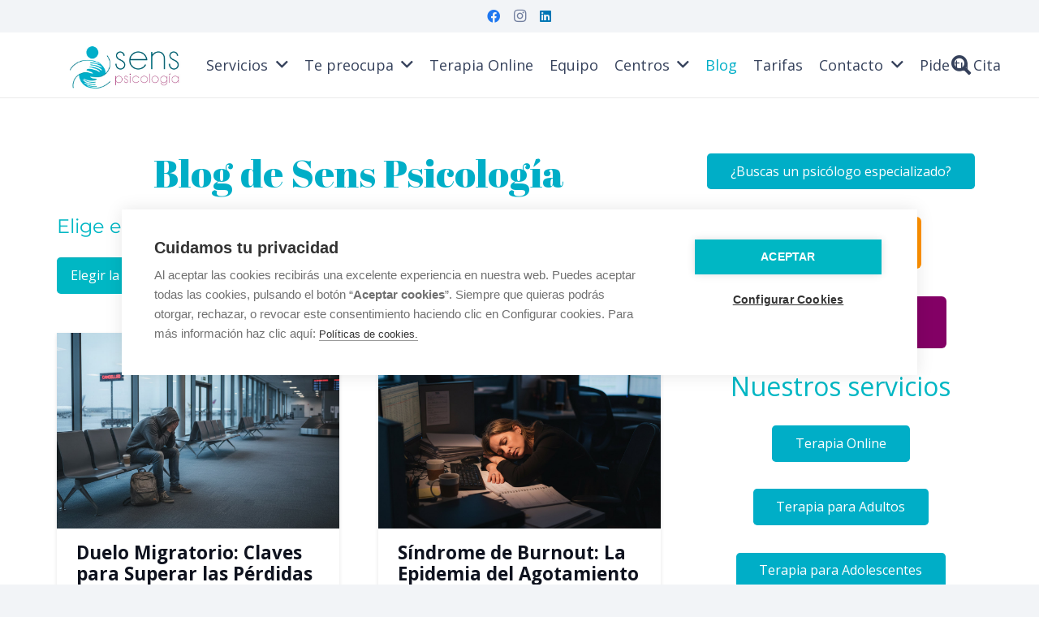

--- FILE ---
content_type: text/html; charset=UTF-8
request_url: https://senspsicologia.com/blog_sens_psicologia/
body_size: 20730
content:
<!DOCTYPE HTML>
<html lang="es">
<head>
	<meta charset="UTF-8">
	<script>window.cookiehub_wordpress = {};</script><script>
window.dataLayer = window.dataLayer || [];
function gtag(){dataLayer.push(arguments);}
gtag('consent', 'default', {'ad_storage': 'denied', 'analytics_storage': 'denied', 'ad_user_data': 'denied', 'ad_personalization': 'denied', 'wait_for_update': 500});
</script><meta name='robots' content='index, follow, max-image-preview:large, max-snippet:-1, max-video-preview:-1' />

<!-- Google Tag Manager for WordPress by gtm4wp.com -->
<script data-cfasync="false" data-pagespeed-no-defer>
	var gtm4wp_datalayer_name = "dataLayer";
	var dataLayer = dataLayer || [];
	const gtm4wp_use_sku_instead = 0;
	const gtm4wp_currency = 'EUR';
	const gtm4wp_product_per_impression = 0;
	const gtm4wp_clear_ecommerce = false;
	const gtm4wp_datalayer_max_timeout = 2000;
</script>
<!-- End Google Tag Manager for WordPress by gtm4wp.com -->
	<!-- This site is optimized with the Yoast SEO plugin v26.7 - https://yoast.com/wordpress/plugins/seo/ -->
	<title>Blog de Sens: Escribimos sobre psicología y el cuidado de la salud mental</title><link rel="preload" data-smush-preload as="image" href="https://senspsicologia.com/wp-content/uploads/2025/12/duelo-migratorio.jpg" imagesrcset="https://senspsicologia.com/wp-content/uploads/2025/12/duelo-migratorio.jpg 1200w, https://senspsicologia.com/wp-content/smush-webp/2025/12/duelo-migratorio-300x208.jpg.webp 300w, https://senspsicologia.com/wp-content/smush-webp/2025/12/duelo-migratorio-1024x709.jpg.webp 1024w, https://senspsicologia.com/wp-content/smush-webp/2025/12/duelo-migratorio-600x416.jpg.webp 600w" imagesizes="(max-width: 1200px) 100vw, 1200px" fetchpriority="high" />
	<meta name="description" content="Somos psicólgos y psicoterapeutas que escribimos sobre las emociones, síntomas psicológicos, consejos y tips para cuidar tu salud mental" />
	<link rel="canonical" href="https://senspsicologia.com/blog_sens_psicologia/" />
	<meta property="og:locale" content="es_ES" />
	<meta property="og:type" content="article" />
	<meta property="og:title" content="Blog de Sens: Escribimos sobre psicología y el cuidado de la salud mental" />
	<meta property="og:description" content="Somos psicólgos y psicoterapeutas que escribimos sobre las emociones, síntomas psicológicos, consejos y tips para cuidar tu salud mental" />
	<meta property="og:url" content="https://senspsicologia.com/blog_sens_psicologia/" />
	<meta property="og:site_name" content="SENS - Centro de Atención Psicológica" />
	<meta property="article:publisher" content="https://www.facebook.com/senspsicologia/" />
	<meta property="article:modified_time" content="2025-07-16T13:25:28+00:00" />
	<meta property="og:image" content="https://senspsicologia.com/wp-content/uploads/2018/01/logo-sens-color.png" />
	<meta property="og:image:width" content="400" />
	<meta property="og:image:height" content="411" />
	<meta property="og:image:type" content="image/png" />
	<meta name="twitter:card" content="summary_large_image" />
	<meta name="twitter:site" content="@Sens_psicologia" />
	<meta name="twitter:label1" content="Tiempo de lectura" />
	<meta name="twitter:data1" content="1 minuto" />
	<script type="application/ld+json" class="yoast-schema-graph">{"@context":"https://schema.org","@graph":[{"@type":"WebPage","@id":"https://senspsicologia.com/blog_sens_psicologia/","url":"https://senspsicologia.com/blog_sens_psicologia/","name":"Blog de Sens: Escribimos sobre psicología y el cuidado de la salud mental","isPartOf":{"@id":"https://senspsicologia.com/#website"},"datePublished":"2016-05-08T14:43:41+00:00","dateModified":"2025-07-16T13:25:28+00:00","description":"Somos psicólgos y psicoterapeutas que escribimos sobre las emociones, síntomas psicológicos, consejos y tips para cuidar tu salud mental","breadcrumb":{"@id":"https://senspsicologia.com/blog_sens_psicologia/#breadcrumb"},"inLanguage":"es","potentialAction":[{"@type":"ReadAction","target":["https://senspsicologia.com/blog_sens_psicologia/"]}]},{"@type":"BreadcrumbList","@id":"https://senspsicologia.com/blog_sens_psicologia/#breadcrumb","itemListElement":[{"@type":"ListItem","position":1,"name":"Portada","item":"https://senspsicologia.com/"},{"@type":"ListItem","position":2,"name":"Blog"}]},{"@type":"WebSite","@id":"https://senspsicologia.com/#website","url":"https://senspsicologia.com/","name":"SENS - Centro de Atención Psicológica","description":"Centro de Atención Psicológica Sens - Madrid, España","publisher":{"@id":"https://senspsicologia.com/#organization"},"potentialAction":[{"@type":"SearchAction","target":{"@type":"EntryPoint","urlTemplate":"https://senspsicologia.com/?s={search_term_string}"},"query-input":{"@type":"PropertyValueSpecification","valueRequired":true,"valueName":"search_term_string"}}],"inLanguage":"es"},{"@type":"Organization","@id":"https://senspsicologia.com/#organization","name":"Sens Psicología","url":"https://senspsicologia.com/","logo":{"@type":"ImageObject","inLanguage":"es","@id":"https://senspsicologia.com/#/schema/logo/image/","url":"https://senspsicologia.com/wp-content/uploads/2018/01/logo-sens-color.png","contentUrl":"https://senspsicologia.com/wp-content/uploads/2018/01/logo-sens-color.png","width":400,"height":411,"caption":"Sens Psicología"},"image":{"@id":"https://senspsicologia.com/#/schema/logo/image/"},"sameAs":["https://www.facebook.com/senspsicologia/","https://x.com/Sens_psicologia","https://www.instagram.com/sens.psicologia/","https://www.linkedin.com/company/sens-centro-de-atención-psicológica/"]}]}</script>
	<!-- / Yoast SEO plugin. -->


<link rel="alternate" title="oEmbed (JSON)" type="application/json+oembed" href="https://senspsicologia.com/wp-json/oembed/1.0/embed?url=https%3A%2F%2Fsenspsicologia.com%2Fblog_sens_psicologia%2F" />
<link rel="alternate" title="oEmbed (XML)" type="text/xml+oembed" href="https://senspsicologia.com/wp-json/oembed/1.0/embed?url=https%3A%2F%2Fsenspsicologia.com%2Fblog_sens_psicologia%2F&#038;format=xml" />
<meta name="viewport" content="width=device-width, initial-scale=1">
<meta name="SKYPE_TOOLBAR" content="SKYPE_TOOLBAR_PARSER_COMPATIBLE">
<meta name="theme-color" content="#f2f4f7">
<style id='wp-img-auto-sizes-contain-inline-css'>
img:is([sizes=auto i],[sizes^="auto," i]){contain-intrinsic-size:3000px 1500px}
/*# sourceURL=wp-img-auto-sizes-contain-inline-css */
</style>
<link rel='stylesheet' id='sbi_styles-css' href='https://senspsicologia.com/wp-content/plugins/instagram-feed/css/sbi-styles.min.css?ver=6.10.0' media='all' />
<style id='wp-emoji-styles-inline-css'>

	img.wp-smiley, img.emoji {
		display: inline !important;
		border: none !important;
		box-shadow: none !important;
		height: 1em !important;
		width: 1em !important;
		margin: 0 0.07em !important;
		vertical-align: -0.1em !important;
		background: none !important;
		padding: 0 !important;
	}
/*# sourceURL=wp-emoji-styles-inline-css */
</style>
<style id='woocommerce-inline-inline-css'>
.woocommerce form .form-row .required { visibility: visible; }
/*# sourceURL=woocommerce-inline-inline-css */
</style>
<link rel='stylesheet' id='us-theme-css' href='https://senspsicologia.com/wp-content/uploads/us-assets/senspsicologia.com.css?ver=eb074c51' media='all' />
<link rel='stylesheet' id='awcfe-frontend-css' href='https://senspsicologia.com/wp-content/plugins/checkout-field-editor-and-manager-for-woocommerce/assets/css/frontend.css?ver=3.0.1' media='all' />
<script id="post-views-counter-frontend-js-before">
var pvcArgsFrontend = {"mode":"js","postID":226,"requestURL":"https:\/\/senspsicologia.com\/wp-admin\/admin-ajax.php","nonce":"b0aa73a7b2","dataStorage":"cookies","multisite":false,"path":"\/","domain":""};

//# sourceURL=post-views-counter-frontend-js-before
</script>
<script src="https://senspsicologia.com/wp-content/plugins/post-views-counter/js/frontend.js?ver=1.7.0" id="post-views-counter-frontend-js"></script>
<script src="https://senspsicologia.com/wp-includes/js/jquery/jquery.min.js?ver=3.7.1" id="jquery-core-js"></script>
<script src="https://senspsicologia.com/wp-content/plugins/woocommerce/assets/js/jquery-blockui/jquery.blockUI.min.js?ver=2.7.0-wc.10.4.3" id="wc-jquery-blockui-js" defer data-wp-strategy="defer"></script>
<script src="https://senspsicologia.com/wp-content/plugins/woocommerce/assets/js/js-cookie/js.cookie.min.js?ver=2.1.4-wc.10.4.3" id="wc-js-cookie-js" defer data-wp-strategy="defer"></script>
<script id="woocommerce-js-extra">
var woocommerce_params = {"ajax_url":"/wp-admin/admin-ajax.php","wc_ajax_url":"/?wc-ajax=%%endpoint%%","i18n_password_show":"Mostrar contrase\u00f1a","i18n_password_hide":"Ocultar contrase\u00f1a"};
//# sourceURL=woocommerce-js-extra
</script>
<script src="https://senspsicologia.com/wp-content/plugins/woocommerce/assets/js/frontend/woocommerce.min.js?ver=10.4.3" id="woocommerce-js" defer data-wp-strategy="defer"></script>
<script></script><link rel="https://api.w.org/" href="https://senspsicologia.com/wp-json/" /><link rel="alternate" title="JSON" type="application/json" href="https://senspsicologia.com/wp-json/wp/v2/pages/226" /><link rel="EditURI" type="application/rsd+xml" title="RSD" href="https://senspsicologia.com/xmlrpc.php?rsd" />
<meta name="generator" content="WordPress 6.9" />
<meta name="generator" content="WooCommerce 10.4.3" />
<link rel='shortlink' href='https://senspsicologia.com/?p=226' />
<script type="text/javascript">if(!window._buttonizer) { window._buttonizer = {}; };var _buttonizer_page_data = {"language":"es"};window._buttonizer.data = { ..._buttonizer_page_data, ...window._buttonizer.data };</script>    <style>
        .woocommerce-checkout .woocommerce-additional-fields h3 {
            display: none;
        }
    </style>
    <!-- Generated by Jetpack Social -->
<meta property="og:title" content="Blog">
<meta property="og:url" content="https://senspsicologia.com/blog_sens_psicologia/">
<meta property="og:description" content="Visita la entrada para saber más.">
<!-- / Jetpack Social -->
<meta name="ti-site-data" content="[base64]" />
<!-- Google Tag Manager for WordPress by gtm4wp.com -->
<!-- GTM Container placement set to automatic -->
<script data-cfasync="false" data-pagespeed-no-defer>
	var dataLayer_content = {"pagePostType":"page","pagePostType2":"single-page","pagePostAuthor":"Developer","customerTotalOrders":0,"customerTotalOrderValue":0,"customerFirstName":"","customerLastName":"","customerBillingFirstName":"","customerBillingLastName":"","customerBillingCompany":"","customerBillingAddress1":"","customerBillingAddress2":"","customerBillingCity":"","customerBillingState":"","customerBillingPostcode":"","customerBillingCountry":"","customerBillingEmail":"","customerBillingEmailHash":"","customerBillingPhone":"","customerShippingFirstName":"","customerShippingLastName":"","customerShippingCompany":"","customerShippingAddress1":"","customerShippingAddress2":"","customerShippingCity":"","customerShippingState":"","customerShippingPostcode":"","customerShippingCountry":"","cartContent":{"totals":{"applied_coupons":[],"discount_total":0,"subtotal":0,"total":0},"items":[]}};
	dataLayer.push( dataLayer_content );
</script>
<script data-cfasync="false" data-pagespeed-no-defer>
(function(w,d,s,l,i){w[l]=w[l]||[];w[l].push({'gtm.start':
new Date().getTime(),event:'gtm.js'});var f=d.getElementsByTagName(s)[0],
j=d.createElement(s),dl=l!='dataLayer'?'&l='+l:'';j.async=true;j.src=
'//www.googletagmanager.com/gtm.js?id='+i+dl;f.parentNode.insertBefore(j,f);
})(window,document,'script','dataLayer','GTM-KM5KB8R');
</script>
<!-- End Google Tag Manager for WordPress by gtm4wp.com -->		<script id="us_add_no_touch">
			if ( ! /Android|webOS|iPhone|iPad|iPod|BlackBerry|IEMobile|Opera Mini/i.test( navigator.userAgent ) ) {
				document.documentElement.classList.add( "no-touch" );
			}
		</script>
				<script id="us_color_scheme_switch_class">
			if ( document.cookie.includes( "us_color_scheme_switch_is_on=true" ) ) {
				document.documentElement.classList.add( "us-color-scheme-on" );
			}
		</script>
			<noscript><style>.woocommerce-product-gallery{ opacity: 1 !important; }</style></noscript>
	<meta name="generator" content="Powered by WPBakery Page Builder - drag and drop page builder for WordPress."/>
<link rel="icon" href="https://senspsicologia.com/wp-content/smush-webp/2018/01/logo-sens-color-150x150.png.webp" sizes="32x32" />
<link rel="icon" href="https://senspsicologia.com/wp-content/smush-webp/2018/01/logo-sens-color-300x300.png.webp" sizes="192x192" />
<link rel="apple-touch-icon" href="https://senspsicologia.com/wp-content/smush-webp/2018/01/logo-sens-color-300x300.png.webp" />
<meta name="msapplication-TileImage" content="https://senspsicologia.com/wp-content/uploads/2018/01/logo-sens-color-300x300.png" />
<noscript><style> .wpb_animate_when_almost_visible { opacity: 1; }</style></noscript>		<style id="us-icon-fonts">@font-face{font-display:block;font-style:normal;font-family:"fontawesome";font-weight:900;src:url("https://senspsicologia.com/wp-content/themes/Impreza/fonts/fa-solid-900.woff2?ver=8.35.2") format("woff2")}.fas{font-family:"fontawesome";font-weight:900}@font-face{font-display:block;font-style:normal;font-family:"fontawesome";font-weight:400;src:url("https://senspsicologia.com/wp-content/themes/Impreza/fonts/fa-regular-400.woff2?ver=8.35.2") format("woff2")}.far{font-family:"fontawesome";font-weight:400}@font-face{font-display:block;font-style:normal;font-family:"Font Awesome 5 Brands";font-weight:400;src:url("https://senspsicologia.com/wp-content/themes/Impreza/fonts/fa-brands-400.woff2?ver=8.35.2") format("woff2")}.fab{font-family:"Font Awesome 5 Brands";font-weight:400}</style>
				<style id="us-current-header-css"> .l-subheader.at_top,.l-subheader.at_top .w-dropdown-list,.l-subheader.at_top .type_mobile .w-nav-list.level_1{background:var(--color-header-top-bg);color:var(--color-header-top-text)}.no-touch .l-subheader.at_top a:hover,.no-touch .l-header.bg_transparent .l-subheader.at_top .w-dropdown.opened a:hover{color:var(--color-header-top-text-hover)}.l-header.bg_transparent:not(.sticky) .l-subheader.at_top{background:var(--color-header-top-transparent-bg);color:var(--color-header-top-transparent-text)}.no-touch .l-header.bg_transparent:not(.sticky) .at_top .w-cart-link:hover,.no-touch .l-header.bg_transparent:not(.sticky) .at_top .w-text a:hover,.no-touch .l-header.bg_transparent:not(.sticky) .at_top .w-html a:hover,.no-touch .l-header.bg_transparent:not(.sticky) .at_top .w-nav>a:hover,.no-touch .l-header.bg_transparent:not(.sticky) .at_top .w-menu a:hover,.no-touch .l-header.bg_transparent:not(.sticky) .at_top .w-search>a:hover,.no-touch .l-header.bg_transparent:not(.sticky) .at_top .w-socials.color_text a:hover,.no-touch .l-header.bg_transparent:not(.sticky) .at_top .w-socials.color_link a:hover,.no-touch .l-header.bg_transparent:not(.sticky) .at_top .w-dropdown a:hover,.no-touch .l-header.bg_transparent:not(.sticky) .at_top .type_desktop .menu-item.level_1:hover>a{color:var(--color-header-top-transparent-text-hover)}.l-subheader.at_middle,.l-subheader.at_middle .w-dropdown-list,.l-subheader.at_middle .type_mobile .w-nav-list.level_1{background:var(--color-header-middle-bg);color:var(--color-header-middle-text)}.no-touch .l-subheader.at_middle a:hover,.no-touch .l-header.bg_transparent .l-subheader.at_middle .w-dropdown.opened a:hover{color:var(--color-header-middle-text-hover)}.l-header.bg_transparent:not(.sticky) .l-subheader.at_middle{background:var(--color-header-transparent-bg);color:var(--color-header-transparent-text)}.no-touch .l-header.bg_transparent:not(.sticky) .at_middle .w-cart-link:hover,.no-touch .l-header.bg_transparent:not(.sticky) .at_middle .w-text a:hover,.no-touch .l-header.bg_transparent:not(.sticky) .at_middle .w-html a:hover,.no-touch .l-header.bg_transparent:not(.sticky) .at_middle .w-nav>a:hover,.no-touch .l-header.bg_transparent:not(.sticky) .at_middle .w-menu a:hover,.no-touch .l-header.bg_transparent:not(.sticky) .at_middle .w-search>a:hover,.no-touch .l-header.bg_transparent:not(.sticky) .at_middle .w-socials.color_text a:hover,.no-touch .l-header.bg_transparent:not(.sticky) .at_middle .w-socials.color_link a:hover,.no-touch .l-header.bg_transparent:not(.sticky) .at_middle .w-dropdown a:hover,.no-touch .l-header.bg_transparent:not(.sticky) .at_middle .type_desktop .menu-item.level_1:hover>a{color:var(--color-header-transparent-text-hover)}.header_ver .l-header{background:var(--color-header-middle-bg);color:var(--color-header-middle-text)}@media (min-width:1381px){.hidden_for_default{display:none!important}.l-subheader.at_bottom{display:none}.l-header{position:relative;z-index:111;width:100%}.l-subheader{margin:0 auto}.l-subheader.width_full{padding-left:1.5rem;padding-right:1.5rem}.l-subheader-h{display:flex;align-items:center;position:relative;margin:0 auto;max-width:var(--site-content-width,1200px);height:inherit}.w-header-show{display:none}.l-header.pos_fixed{position:fixed;left:0}.l-header.pos_fixed:not(.notransition) .l-subheader{transition-property:transform,background,box-shadow,line-height,height;transition-duration:.3s;transition-timing-function:cubic-bezier(.78,.13,.15,.86)}.headerinpos_bottom.sticky_first_section .l-header.pos_fixed{position:fixed!important}.header_hor .l-header.sticky_auto_hide{transition:transform .3s cubic-bezier(.78,.13,.15,.86) .1s}.header_hor .l-header.sticky_auto_hide.down{transform:translateY(-110%)}.l-header.bg_transparent:not(.sticky) .l-subheader{box-shadow:none!important;background:none}.l-header.bg_transparent~.l-main .l-section.width_full.height_auto:first-of-type>.l-section-h{padding-top:0!important;padding-bottom:0!important}.l-header.pos_static.bg_transparent{position:absolute;left:0}.l-subheader.width_full .l-subheader-h{max-width:none!important}.l-header.shadow_thin .l-subheader.at_middle,.l-header.shadow_thin .l-subheader.at_bottom{box-shadow:0 1px 0 rgba(0,0,0,0.08)}.l-header.shadow_wide .l-subheader.at_middle,.l-header.shadow_wide .l-subheader.at_bottom{box-shadow:0 3px 5px -1px rgba(0,0,0,0.1),0 2px 1px -1px rgba(0,0,0,0.05)}.header_hor .l-subheader-cell>.w-cart{margin-left:0;margin-right:0}:root{--header-height:165px;--header-sticky-height:100px}.l-header:before{content:'165'}.l-header.sticky:before{content:'100'}.l-subheader.at_top{line-height:40px;height:40px}.l-header.sticky .l-subheader.at_top{line-height:40px;height:40px}.l-subheader.at_middle{line-height:125px;height:125px}.l-header.sticky .l-subheader.at_middle{line-height:60px;height:60px}.l-subheader.at_bottom{line-height:50px;height:50px}.l-header.sticky .l-subheader.at_bottom{line-height:50px;height:50px}.headerinpos_above .l-header.pos_fixed{overflow:hidden;transition:transform 0.3s;transform:translate3d(0,-100%,0)}.headerinpos_above .l-header.pos_fixed.sticky{overflow:visible;transform:none}.headerinpos_above .l-header.pos_fixed~.l-section>.l-section-h,.headerinpos_above .l-header.pos_fixed~.l-main .l-section:first-of-type>.l-section-h{padding-top:0!important}.headerinpos_below .l-header.pos_fixed:not(.sticky){position:absolute;top:100%}.headerinpos_below .l-header.pos_fixed~.l-main>.l-section:first-of-type>.l-section-h{padding-top:0!important}.headerinpos_below .l-header.pos_fixed~.l-main .l-section.full_height:nth-of-type(2){min-height:100vh}.headerinpos_below .l-header.pos_fixed~.l-main>.l-section:nth-of-type(2)>.l-section-h{padding-top:var(--header-height)}.headerinpos_bottom .l-header.pos_fixed:not(.sticky){position:absolute;top:100vh}.headerinpos_bottom .l-header.pos_fixed~.l-main>.l-section:first-of-type>.l-section-h{padding-top:0!important}.headerinpos_bottom .l-header.pos_fixed~.l-main>.l-section:first-of-type>.l-section-h{padding-bottom:var(--header-height)}.headerinpos_bottom .l-header.pos_fixed.bg_transparent~.l-main .l-section.valign_center:not(.height_auto):first-of-type>.l-section-h{top:calc( var(--header-height) / 2 )}.headerinpos_bottom .l-header.pos_fixed:not(.sticky) .w-cart-dropdown,.headerinpos_bottom .l-header.pos_fixed:not(.sticky) .w-nav.type_desktop .w-nav-list.level_2{bottom:100%;transform-origin:0 100%}.headerinpos_bottom .l-header.pos_fixed:not(.sticky) .w-nav.type_mobile.m_layout_dropdown .w-nav-list.level_1{top:auto;bottom:100%;box-shadow:var(--box-shadow-up)}.headerinpos_bottom .l-header.pos_fixed:not(.sticky) .w-nav.type_desktop .w-nav-list.level_3,.headerinpos_bottom .l-header.pos_fixed:not(.sticky) .w-nav.type_desktop .w-nav-list.level_4{top:auto;bottom:0;transform-origin:0 100%}.headerinpos_bottom .l-header.pos_fixed:not(.sticky) .w-dropdown-list{top:auto;bottom:-0.4em;padding-top:0.4em;padding-bottom:2.4em}.admin-bar .l-header.pos_static.bg_solid~.l-main .l-section.full_height:first-of-type{min-height:calc( 100vh - var(--header-height) - 32px )}.admin-bar .l-header.pos_fixed:not(.sticky_auto_hide)~.l-main .l-section.full_height:not(:first-of-type){min-height:calc( 100vh - var(--header-sticky-height) - 32px )}.admin-bar.headerinpos_below .l-header.pos_fixed~.l-main .l-section.full_height:nth-of-type(2){min-height:calc(100vh - 32px)}}@media (min-width:1025px) and (max-width:1380px){.hidden_for_laptops{display:none!important}.l-subheader.at_bottom{display:none}.l-header{position:relative;z-index:111;width:100%}.l-subheader{margin:0 auto}.l-subheader.width_full{padding-left:1.5rem;padding-right:1.5rem}.l-subheader-h{display:flex;align-items:center;position:relative;margin:0 auto;max-width:var(--site-content-width,1200px);height:inherit}.w-header-show{display:none}.l-header.pos_fixed{position:fixed;left:0}.l-header.pos_fixed:not(.notransition) .l-subheader{transition-property:transform,background,box-shadow,line-height,height;transition-duration:.3s;transition-timing-function:cubic-bezier(.78,.13,.15,.86)}.headerinpos_bottom.sticky_first_section .l-header.pos_fixed{position:fixed!important}.header_hor .l-header.sticky_auto_hide{transition:transform .3s cubic-bezier(.78,.13,.15,.86) .1s}.header_hor .l-header.sticky_auto_hide.down{transform:translateY(-110%)}.l-header.bg_transparent:not(.sticky) .l-subheader{box-shadow:none!important;background:none}.l-header.bg_transparent~.l-main .l-section.width_full.height_auto:first-of-type>.l-section-h{padding-top:0!important;padding-bottom:0!important}.l-header.pos_static.bg_transparent{position:absolute;left:0}.l-subheader.width_full .l-subheader-h{max-width:none!important}.l-header.shadow_thin .l-subheader.at_middle,.l-header.shadow_thin .l-subheader.at_bottom{box-shadow:0 1px 0 rgba(0,0,0,0.08)}.l-header.shadow_wide .l-subheader.at_middle,.l-header.shadow_wide .l-subheader.at_bottom{box-shadow:0 3px 5px -1px rgba(0,0,0,0.1),0 2px 1px -1px rgba(0,0,0,0.05)}.header_hor .l-subheader-cell>.w-cart{margin-left:0;margin-right:0}:root{--header-height:120px;--header-sticky-height:100px}.l-header:before{content:'120'}.l-header.sticky:before{content:'100'}.l-subheader.at_top{line-height:40px;height:40px}.l-header.sticky .l-subheader.at_top{line-height:40px;height:40px}.l-subheader.at_middle{line-height:80px;height:80px}.l-header.sticky .l-subheader.at_middle{line-height:60px;height:60px}.l-subheader.at_bottom{line-height:50px;height:50px}.l-header.sticky .l-subheader.at_bottom{line-height:50px;height:50px}.headerinpos_above .l-header.pos_fixed{overflow:hidden;transition:transform 0.3s;transform:translate3d(0,-100%,0)}.headerinpos_above .l-header.pos_fixed.sticky{overflow:visible;transform:none}.headerinpos_above .l-header.pos_fixed~.l-section>.l-section-h,.headerinpos_above .l-header.pos_fixed~.l-main .l-section:first-of-type>.l-section-h{padding-top:0!important}.headerinpos_below .l-header.pos_fixed:not(.sticky){position:absolute;top:100%}.headerinpos_below .l-header.pos_fixed~.l-main>.l-section:first-of-type>.l-section-h{padding-top:0!important}.headerinpos_below .l-header.pos_fixed~.l-main .l-section.full_height:nth-of-type(2){min-height:100vh}.headerinpos_below .l-header.pos_fixed~.l-main>.l-section:nth-of-type(2)>.l-section-h{padding-top:var(--header-height)}.headerinpos_bottom .l-header.pos_fixed:not(.sticky){position:absolute;top:100vh}.headerinpos_bottom .l-header.pos_fixed~.l-main>.l-section:first-of-type>.l-section-h{padding-top:0!important}.headerinpos_bottom .l-header.pos_fixed~.l-main>.l-section:first-of-type>.l-section-h{padding-bottom:var(--header-height)}.headerinpos_bottom .l-header.pos_fixed.bg_transparent~.l-main .l-section.valign_center:not(.height_auto):first-of-type>.l-section-h{top:calc( var(--header-height) / 2 )}.headerinpos_bottom .l-header.pos_fixed:not(.sticky) .w-cart-dropdown,.headerinpos_bottom .l-header.pos_fixed:not(.sticky) .w-nav.type_desktop .w-nav-list.level_2{bottom:100%;transform-origin:0 100%}.headerinpos_bottom .l-header.pos_fixed:not(.sticky) .w-nav.type_mobile.m_layout_dropdown .w-nav-list.level_1{top:auto;bottom:100%;box-shadow:var(--box-shadow-up)}.headerinpos_bottom .l-header.pos_fixed:not(.sticky) .w-nav.type_desktop .w-nav-list.level_3,.headerinpos_bottom .l-header.pos_fixed:not(.sticky) .w-nav.type_desktop .w-nav-list.level_4{top:auto;bottom:0;transform-origin:0 100%}.headerinpos_bottom .l-header.pos_fixed:not(.sticky) .w-dropdown-list{top:auto;bottom:-0.4em;padding-top:0.4em;padding-bottom:2.4em}.admin-bar .l-header.pos_static.bg_solid~.l-main .l-section.full_height:first-of-type{min-height:calc( 100vh - var(--header-height) - 32px )}.admin-bar .l-header.pos_fixed:not(.sticky_auto_hide)~.l-main .l-section.full_height:not(:first-of-type){min-height:calc( 100vh - var(--header-sticky-height) - 32px )}.admin-bar.headerinpos_below .l-header.pos_fixed~.l-main .l-section.full_height:nth-of-type(2){min-height:calc(100vh - 32px)}}@media (min-width:601px) and (max-width:1024px){.hidden_for_tablets{display:none!important}.l-subheader.at_bottom{display:none}.l-header{position:relative;z-index:111;width:100%}.l-subheader{margin:0 auto}.l-subheader.width_full{padding-left:1.5rem;padding-right:1.5rem}.l-subheader-h{display:flex;align-items:center;position:relative;margin:0 auto;max-width:var(--site-content-width,1200px);height:inherit}.w-header-show{display:none}.l-header.pos_fixed{position:fixed;left:0}.l-header.pos_fixed:not(.notransition) .l-subheader{transition-property:transform,background,box-shadow,line-height,height;transition-duration:.3s;transition-timing-function:cubic-bezier(.78,.13,.15,.86)}.headerinpos_bottom.sticky_first_section .l-header.pos_fixed{position:fixed!important}.header_hor .l-header.sticky_auto_hide{transition:transform .3s cubic-bezier(.78,.13,.15,.86) .1s}.header_hor .l-header.sticky_auto_hide.down{transform:translateY(-110%)}.l-header.bg_transparent:not(.sticky) .l-subheader{box-shadow:none!important;background:none}.l-header.bg_transparent~.l-main .l-section.width_full.height_auto:first-of-type>.l-section-h{padding-top:0!important;padding-bottom:0!important}.l-header.pos_static.bg_transparent{position:absolute;left:0}.l-subheader.width_full .l-subheader-h{max-width:none!important}.l-header.shadow_thin .l-subheader.at_middle,.l-header.shadow_thin .l-subheader.at_bottom{box-shadow:0 1px 0 rgba(0,0,0,0.08)}.l-header.shadow_wide .l-subheader.at_middle,.l-header.shadow_wide .l-subheader.at_bottom{box-shadow:0 3px 5px -1px rgba(0,0,0,0.1),0 2px 1px -1px rgba(0,0,0,0.05)}.header_hor .l-subheader-cell>.w-cart{margin-left:0;margin-right:0}:root{--header-height:165px;--header-sticky-height:100px}.l-header:before{content:'165'}.l-header.sticky:before{content:'100'}.l-subheader.at_top{line-height:40px;height:40px}.l-header.sticky .l-subheader.at_top{line-height:40px;height:40px}.l-subheader.at_middle{line-height:125px;height:125px}.l-header.sticky .l-subheader.at_middle{line-height:60px;height:60px}.l-subheader.at_bottom{line-height:50px;height:50px}.l-header.sticky .l-subheader.at_bottom{line-height:50px;height:50px}}@media (max-width:600px){.hidden_for_mobiles{display:none!important}.l-subheader.at_bottom{display:none}.l-header{position:relative;z-index:111;width:100%}.l-subheader{margin:0 auto}.l-subheader.width_full{padding-left:1.5rem;padding-right:1.5rem}.l-subheader-h{display:flex;align-items:center;position:relative;margin:0 auto;max-width:var(--site-content-width,1200px);height:inherit}.w-header-show{display:none}.l-header.pos_fixed{position:fixed;left:0}.l-header.pos_fixed:not(.notransition) .l-subheader{transition-property:transform,background,box-shadow,line-height,height;transition-duration:.3s;transition-timing-function:cubic-bezier(.78,.13,.15,.86)}.headerinpos_bottom.sticky_first_section .l-header.pos_fixed{position:fixed!important}.header_hor .l-header.sticky_auto_hide{transition:transform .3s cubic-bezier(.78,.13,.15,.86) .1s}.header_hor .l-header.sticky_auto_hide.down{transform:translateY(-110%)}.l-header.bg_transparent:not(.sticky) .l-subheader{box-shadow:none!important;background:none}.l-header.bg_transparent~.l-main .l-section.width_full.height_auto:first-of-type>.l-section-h{padding-top:0!important;padding-bottom:0!important}.l-header.pos_static.bg_transparent{position:absolute;left:0}.l-subheader.width_full .l-subheader-h{max-width:none!important}.l-header.shadow_thin .l-subheader.at_middle,.l-header.shadow_thin .l-subheader.at_bottom{box-shadow:0 1px 0 rgba(0,0,0,0.08)}.l-header.shadow_wide .l-subheader.at_middle,.l-header.shadow_wide .l-subheader.at_bottom{box-shadow:0 3px 5px -1px rgba(0,0,0,0.1),0 2px 1px -1px rgba(0,0,0,0.05)}.header_hor .l-subheader-cell>.w-cart{margin-left:0;margin-right:0}:root{--header-height:165px;--header-sticky-height:100px}.l-header:before{content:'165'}.l-header.sticky:before{content:'100'}.l-subheader.at_top{line-height:40px;height:40px}.l-header.sticky .l-subheader.at_top{line-height:40px;height:40px}.l-subheader.at_middle{line-height:125px;height:125px}.l-header.sticky .l-subheader.at_middle{line-height:60px;height:60px}.l-subheader.at_bottom{line-height:50px;height:50px}.l-header.sticky .l-subheader.at_bottom{line-height:50px;height:50px}}@media (min-width:1381px){.ush_image_1{height:75px!important}.l-header.sticky .ush_image_1{height:35px!important}}@media (min-width:1025px) and (max-width:1380px){.ush_image_1{height:75px!important}.l-header.sticky .ush_image_1{height:30px!important}}@media (min-width:601px) and (max-width:1024px){.ush_image_1{height:75px!important}.l-header.sticky .ush_image_1{height:25px!important}}@media (max-width:600px){.ush_image_1{height:75px!important}.l-header.sticky .ush_image_1{height:20px!important}}.header_hor .ush_menu_1.type_desktop .menu-item.level_1>a:not(.w-btn){padding-left:10px;padding-right:10px}.header_hor .ush_menu_1.type_desktop .menu-item.level_1>a.w-btn{margin-left:10px;margin-right:10px}.header_hor .ush_menu_1.type_desktop.align-edges>.w-nav-list.level_1{margin-left:-10px;margin-right:-10px}.header_ver .ush_menu_1.type_desktop .menu-item.level_1>a:not(.w-btn){padding-top:10px;padding-bottom:10px}.header_ver .ush_menu_1.type_desktop .menu-item.level_1>a.w-btn{margin-top:10px;margin-bottom:10px}.ush_menu_1.type_desktop .menu-item-has-children.level_1>a>.w-nav-arrow{display:inline-block}.ush_menu_1.type_desktop .menu-item:not(.level_1){font-size:1rem}.ush_menu_1.type_mobile .w-nav-anchor.level_1,.ush_menu_1.type_mobile .w-nav-anchor.level_1 + .w-nav-arrow{font-size:1.1rem}.ush_menu_1.type_mobile .w-nav-anchor:not(.level_1),.ush_menu_1.type_mobile .w-nav-anchor:not(.level_1) + .w-nav-arrow{font-size:0.9rem}@media (min-width:1381px){.ush_menu_1 .w-nav-icon{font-size:36px}}@media (min-width:1025px) and (max-width:1380px){.ush_menu_1 .w-nav-icon{font-size:32px}}@media (min-width:601px) and (max-width:1024px){.ush_menu_1 .w-nav-icon{font-size:28px}}@media (max-width:600px){.ush_menu_1 .w-nav-icon{font-size:24px}}.ush_menu_1 .w-nav-icon>div{border-width:3px}@media screen and (max-width:899px){.w-nav.ush_menu_1>.w-nav-list.level_1{display:none}.ush_menu_1 .w-nav-control{display:block}}.ush_menu_1 .w-nav-item.level_1>a:not(.w-btn):focus,.no-touch .ush_menu_1 .w-nav-item.level_1.opened>a:not(.w-btn),.no-touch .ush_menu_1 .w-nav-item.level_1:hover>a:not(.w-btn){background:transparent;color:var(--color-header-middle-text-hover)}.ush_menu_1 .w-nav-item.level_1.current-menu-item>a:not(.w-btn),.ush_menu_1 .w-nav-item.level_1.current-menu-ancestor>a:not(.w-btn),.ush_menu_1 .w-nav-item.level_1.current-page-ancestor>a:not(.w-btn){background:transparent;color:var(--color-header-middle-text-hover)}.l-header.bg_transparent:not(.sticky) .ush_menu_1.type_desktop .w-nav-item.level_1.current-menu-item>a:not(.w-btn),.l-header.bg_transparent:not(.sticky) .ush_menu_1.type_desktop .w-nav-item.level_1.current-menu-ancestor>a:not(.w-btn),.l-header.bg_transparent:not(.sticky) .ush_menu_1.type_desktop .w-nav-item.level_1.current-page-ancestor>a:not(.w-btn){background:transparent;color:var(--color-header-transparent-text-hover)}.ush_menu_1 .w-nav-list:not(.level_1){background:var(--color-header-middle-bg);color:var(--color-header-middle-text)}.no-touch .ush_menu_1 .w-nav-item:not(.level_1)>a:focus,.no-touch .ush_menu_1 .w-nav-item:not(.level_1):hover>a{background:transparent;color:var(--color-header-middle-text-hover)}.ush_menu_1 .w-nav-item:not(.level_1).current-menu-item>a,.ush_menu_1 .w-nav-item:not(.level_1).current-menu-ancestor>a,.ush_menu_1 .w-nav-item:not(.level_1).current-page-ancestor>a{background:transparent;color:var(--color-header-middle-text-hover)}@media (min-width:1381px){.ush_search_1.layout_simple{max-width:300px}.ush_search_1.layout_modern.active{width:300px}.ush_search_1{font-size:18px}}@media (min-width:1025px) and (max-width:1380px){.ush_search_1.layout_simple{max-width:250px}.ush_search_1.layout_modern.active{width:250px}.ush_search_1{font-size:24px}}@media (min-width:601px) and (max-width:1024px){.ush_search_1.layout_simple{max-width:200px}.ush_search_1.layout_modern.active{width:200px}.ush_search_1{font-size:22px}}@media (max-width:600px){.ush_search_1{font-size:20px}}.ush_socials_1 .w-socials-list{margin:-0em}.ush_socials_1 .w-socials-item{padding:0em}.ush_menu_1{font-size:18px!important}</style>
		<script src="https://analytics.ahrefs.com/analytics.js" data-key="LuY9E10BAmHOm4ltisqI3w" async></script><style id="us-design-options-css">.us_custom_6df4bc3a{color:#ffffff!important}</style><style data-type="us_custom-css">.postform{background-color:#00b7c4;color:#ffffff}</style><style id='global-styles-inline-css'>
:root{--wp--preset--aspect-ratio--square: 1;--wp--preset--aspect-ratio--4-3: 4/3;--wp--preset--aspect-ratio--3-4: 3/4;--wp--preset--aspect-ratio--3-2: 3/2;--wp--preset--aspect-ratio--2-3: 2/3;--wp--preset--aspect-ratio--16-9: 16/9;--wp--preset--aspect-ratio--9-16: 9/16;--wp--preset--color--black: #000000;--wp--preset--color--cyan-bluish-gray: #abb8c3;--wp--preset--color--white: #ffffff;--wp--preset--color--pale-pink: #f78da7;--wp--preset--color--vivid-red: #cf2e2e;--wp--preset--color--luminous-vivid-orange: #ff6900;--wp--preset--color--luminous-vivid-amber: #fcb900;--wp--preset--color--light-green-cyan: #7bdcb5;--wp--preset--color--vivid-green-cyan: #00d084;--wp--preset--color--pale-cyan-blue: #8ed1fc;--wp--preset--color--vivid-cyan-blue: #0693e3;--wp--preset--color--vivid-purple: #9b51e0;--wp--preset--gradient--vivid-cyan-blue-to-vivid-purple: linear-gradient(135deg,rgb(6,147,227) 0%,rgb(155,81,224) 100%);--wp--preset--gradient--light-green-cyan-to-vivid-green-cyan: linear-gradient(135deg,rgb(122,220,180) 0%,rgb(0,208,130) 100%);--wp--preset--gradient--luminous-vivid-amber-to-luminous-vivid-orange: linear-gradient(135deg,rgb(252,185,0) 0%,rgb(255,105,0) 100%);--wp--preset--gradient--luminous-vivid-orange-to-vivid-red: linear-gradient(135deg,rgb(255,105,0) 0%,rgb(207,46,46) 100%);--wp--preset--gradient--very-light-gray-to-cyan-bluish-gray: linear-gradient(135deg,rgb(238,238,238) 0%,rgb(169,184,195) 100%);--wp--preset--gradient--cool-to-warm-spectrum: linear-gradient(135deg,rgb(74,234,220) 0%,rgb(151,120,209) 20%,rgb(207,42,186) 40%,rgb(238,44,130) 60%,rgb(251,105,98) 80%,rgb(254,248,76) 100%);--wp--preset--gradient--blush-light-purple: linear-gradient(135deg,rgb(255,206,236) 0%,rgb(152,150,240) 100%);--wp--preset--gradient--blush-bordeaux: linear-gradient(135deg,rgb(254,205,165) 0%,rgb(254,45,45) 50%,rgb(107,0,62) 100%);--wp--preset--gradient--luminous-dusk: linear-gradient(135deg,rgb(255,203,112) 0%,rgb(199,81,192) 50%,rgb(65,88,208) 100%);--wp--preset--gradient--pale-ocean: linear-gradient(135deg,rgb(255,245,203) 0%,rgb(182,227,212) 50%,rgb(51,167,181) 100%);--wp--preset--gradient--electric-grass: linear-gradient(135deg,rgb(202,248,128) 0%,rgb(113,206,126) 100%);--wp--preset--gradient--midnight: linear-gradient(135deg,rgb(2,3,129) 0%,rgb(40,116,252) 100%);--wp--preset--font-size--small: 13px;--wp--preset--font-size--medium: 20px;--wp--preset--font-size--large: 36px;--wp--preset--font-size--x-large: 42px;--wp--preset--spacing--20: 0.44rem;--wp--preset--spacing--30: 0.67rem;--wp--preset--spacing--40: 1rem;--wp--preset--spacing--50: 1.5rem;--wp--preset--spacing--60: 2.25rem;--wp--preset--spacing--70: 3.38rem;--wp--preset--spacing--80: 5.06rem;--wp--preset--shadow--natural: 6px 6px 9px rgba(0, 0, 0, 0.2);--wp--preset--shadow--deep: 12px 12px 50px rgba(0, 0, 0, 0.4);--wp--preset--shadow--sharp: 6px 6px 0px rgba(0, 0, 0, 0.2);--wp--preset--shadow--outlined: 6px 6px 0px -3px rgb(255, 255, 255), 6px 6px rgb(0, 0, 0);--wp--preset--shadow--crisp: 6px 6px 0px rgb(0, 0, 0);}:where(.is-layout-flex){gap: 0.5em;}:where(.is-layout-grid){gap: 0.5em;}body .is-layout-flex{display: flex;}.is-layout-flex{flex-wrap: wrap;align-items: center;}.is-layout-flex > :is(*, div){margin: 0;}body .is-layout-grid{display: grid;}.is-layout-grid > :is(*, div){margin: 0;}:where(.wp-block-columns.is-layout-flex){gap: 2em;}:where(.wp-block-columns.is-layout-grid){gap: 2em;}:where(.wp-block-post-template.is-layout-flex){gap: 1.25em;}:where(.wp-block-post-template.is-layout-grid){gap: 1.25em;}.has-black-color{color: var(--wp--preset--color--black) !important;}.has-cyan-bluish-gray-color{color: var(--wp--preset--color--cyan-bluish-gray) !important;}.has-white-color{color: var(--wp--preset--color--white) !important;}.has-pale-pink-color{color: var(--wp--preset--color--pale-pink) !important;}.has-vivid-red-color{color: var(--wp--preset--color--vivid-red) !important;}.has-luminous-vivid-orange-color{color: var(--wp--preset--color--luminous-vivid-orange) !important;}.has-luminous-vivid-amber-color{color: var(--wp--preset--color--luminous-vivid-amber) !important;}.has-light-green-cyan-color{color: var(--wp--preset--color--light-green-cyan) !important;}.has-vivid-green-cyan-color{color: var(--wp--preset--color--vivid-green-cyan) !important;}.has-pale-cyan-blue-color{color: var(--wp--preset--color--pale-cyan-blue) !important;}.has-vivid-cyan-blue-color{color: var(--wp--preset--color--vivid-cyan-blue) !important;}.has-vivid-purple-color{color: var(--wp--preset--color--vivid-purple) !important;}.has-black-background-color{background-color: var(--wp--preset--color--black) !important;}.has-cyan-bluish-gray-background-color{background-color: var(--wp--preset--color--cyan-bluish-gray) !important;}.has-white-background-color{background-color: var(--wp--preset--color--white) !important;}.has-pale-pink-background-color{background-color: var(--wp--preset--color--pale-pink) !important;}.has-vivid-red-background-color{background-color: var(--wp--preset--color--vivid-red) !important;}.has-luminous-vivid-orange-background-color{background-color: var(--wp--preset--color--luminous-vivid-orange) !important;}.has-luminous-vivid-amber-background-color{background-color: var(--wp--preset--color--luminous-vivid-amber) !important;}.has-light-green-cyan-background-color{background-color: var(--wp--preset--color--light-green-cyan) !important;}.has-vivid-green-cyan-background-color{background-color: var(--wp--preset--color--vivid-green-cyan) !important;}.has-pale-cyan-blue-background-color{background-color: var(--wp--preset--color--pale-cyan-blue) !important;}.has-vivid-cyan-blue-background-color{background-color: var(--wp--preset--color--vivid-cyan-blue) !important;}.has-vivid-purple-background-color{background-color: var(--wp--preset--color--vivid-purple) !important;}.has-black-border-color{border-color: var(--wp--preset--color--black) !important;}.has-cyan-bluish-gray-border-color{border-color: var(--wp--preset--color--cyan-bluish-gray) !important;}.has-white-border-color{border-color: var(--wp--preset--color--white) !important;}.has-pale-pink-border-color{border-color: var(--wp--preset--color--pale-pink) !important;}.has-vivid-red-border-color{border-color: var(--wp--preset--color--vivid-red) !important;}.has-luminous-vivid-orange-border-color{border-color: var(--wp--preset--color--luminous-vivid-orange) !important;}.has-luminous-vivid-amber-border-color{border-color: var(--wp--preset--color--luminous-vivid-amber) !important;}.has-light-green-cyan-border-color{border-color: var(--wp--preset--color--light-green-cyan) !important;}.has-vivid-green-cyan-border-color{border-color: var(--wp--preset--color--vivid-green-cyan) !important;}.has-pale-cyan-blue-border-color{border-color: var(--wp--preset--color--pale-cyan-blue) !important;}.has-vivid-cyan-blue-border-color{border-color: var(--wp--preset--color--vivid-cyan-blue) !important;}.has-vivid-purple-border-color{border-color: var(--wp--preset--color--vivid-purple) !important;}.has-vivid-cyan-blue-to-vivid-purple-gradient-background{background: var(--wp--preset--gradient--vivid-cyan-blue-to-vivid-purple) !important;}.has-light-green-cyan-to-vivid-green-cyan-gradient-background{background: var(--wp--preset--gradient--light-green-cyan-to-vivid-green-cyan) !important;}.has-luminous-vivid-amber-to-luminous-vivid-orange-gradient-background{background: var(--wp--preset--gradient--luminous-vivid-amber-to-luminous-vivid-orange) !important;}.has-luminous-vivid-orange-to-vivid-red-gradient-background{background: var(--wp--preset--gradient--luminous-vivid-orange-to-vivid-red) !important;}.has-very-light-gray-to-cyan-bluish-gray-gradient-background{background: var(--wp--preset--gradient--very-light-gray-to-cyan-bluish-gray) !important;}.has-cool-to-warm-spectrum-gradient-background{background: var(--wp--preset--gradient--cool-to-warm-spectrum) !important;}.has-blush-light-purple-gradient-background{background: var(--wp--preset--gradient--blush-light-purple) !important;}.has-blush-bordeaux-gradient-background{background: var(--wp--preset--gradient--blush-bordeaux) !important;}.has-luminous-dusk-gradient-background{background: var(--wp--preset--gradient--luminous-dusk) !important;}.has-pale-ocean-gradient-background{background: var(--wp--preset--gradient--pale-ocean) !important;}.has-electric-grass-gradient-background{background: var(--wp--preset--gradient--electric-grass) !important;}.has-midnight-gradient-background{background: var(--wp--preset--gradient--midnight) !important;}.has-small-font-size{font-size: var(--wp--preset--font-size--small) !important;}.has-medium-font-size{font-size: var(--wp--preset--font-size--medium) !important;}.has-large-font-size{font-size: var(--wp--preset--font-size--large) !important;}.has-x-large-font-size{font-size: var(--wp--preset--font-size--x-large) !important;}
/*# sourceURL=global-styles-inline-css */
</style>
<link rel='stylesheet' id='wc-stripe-blocks-checkout-style-css' href='https://senspsicologia.com/wp-content/plugins/woocommerce-gateway-stripe/build/upe-blocks.css?ver=5149cca93b0373758856' media='all' />
<link rel='stylesheet' id='vc_google_fonts_abril_fatfaceregular-css' href='https://fonts.googleapis.com/css?family=Abril+Fatface%3Aregular&#038;subset=latin&#038;ver=8.5' media='all' />
<link rel='stylesheet' id='vc_google_fonts_open_sans300300italicregularitalic600600italic700700italic800800italic-css' href='https://fonts.googleapis.com/css?family=Open+Sans%3A300%2C300italic%2Cregular%2Citalic%2C600%2C600italic%2C700%2C700italic%2C800%2C800italic&#038;subset=latin&#038;ver=8.5' media='all' />
</head>
<body class="wp-singular page-template-default page page-id-226 wp-theme-Impreza l-body Impreza_8.35.2 us-core_8.35.3 header_hor headerinpos_top state_default theme-Impreza woocommerce-no-js us-woo-cart_compact wpb-js-composer js-comp-ver-8.5 vc_responsive" itemscope itemtype="https://schema.org/WebPage">

<!-- GTM Container placement set to automatic -->
<!-- Google Tag Manager (noscript) -->
				<noscript><iframe src="https://www.googletagmanager.com/ns.html?id=GTM-KM5KB8R" height="0" width="0" style="display:none;visibility:hidden" aria-hidden="true"></iframe></noscript>
<!-- End Google Tag Manager (noscript) -->
<div class="l-canvas type_wide">
	<header id="page-header" class="l-header pos_static shadow_thin bg_solid id_10098" itemscope itemtype="https://schema.org/WPHeader"><div class="l-subheader at_top"><div class="l-subheader-h"><div class="l-subheader-cell at_left"></div><div class="l-subheader-cell at_center"><div class="w-socials ush_socials_1 color_brand shape_square style_default hover_fade"><div class="w-socials-list"><div class="w-socials-item facebook"><a href="https://www.facebook.com/senspsicologia/" class="w-socials-item-link" aria-label="Facebook"><span class="w-socials-item-link-hover"></span><i class="fab fa-facebook"></i></a></div><div class="w-socials-item instagram"><a href="https://www.instagram.com/sens.psicologia/" class="w-socials-item-link" aria-label="Instagram"><span class="w-socials-item-link-hover"></span><i class="fab fa-instagram"></i></a></div><div class="w-socials-item linkedin"><a href="https://www.linkedin.com/company/10461224/" class="w-socials-item-link" aria-label="LinkedIn"><span class="w-socials-item-link-hover"></span><i class="fab fa-linkedin"></i></a></div></div></div><div class="w-search ush_search_1 elm_in_header us-field-style_1 layout_modern iconpos_right"><a class="w-search-open" role="button" aria-label="Buscar" href="#"><i class="fas fa-search"></i></a><div class="w-search-form"><form class="w-form-row for_text" role="search" action="https://senspsicologia.com/" method="get"><div class="w-form-row-field"><input type="text" name="s" placeholder="Buscar" aria-label="Buscar" value/></div><button aria-label="Cerrar" class="w-search-close" type="button"></button></form></div></div></div><div class="l-subheader-cell at_right"></div></div></div><div class="l-subheader at_middle"><div class="l-subheader-h"><div class="l-subheader-cell at_left"><div class="w-image ush_image_1"><a href="https://senspsicologia.com/" aria-label="Logo-Sens-Psicologia-nuevo-web" class="w-image-h"><img width="500" height="224" src="https://senspsicologia.com/wp-content/uploads/2023/11/Logo-Sens-Psicologia-nuevo-web.jpg" class="attachment-full size-full" alt="" loading="lazy" decoding="async" srcset="https://senspsicologia.com/wp-content/uploads/2023/11/Logo-Sens-Psicologia-nuevo-web.jpg 500w, https://senspsicologia.com/wp-content/smush-webp/2023/11/Logo-Sens-Psicologia-nuevo-web-300x134.jpg.webp 300w" sizes="auto, (max-width: 500px) 100vw, 500px" /></a></div></div><div class="l-subheader-cell at_center"><nav class="w-nav type_desktop ush_menu_1 dropdown_height m_align_none m_layout_dropdown" itemscope itemtype="https://schema.org/SiteNavigationElement"><a class="w-nav-control" aria-label="Menú" href="#"><div class="w-nav-icon"><div></div></div></a><ul class="w-nav-list level_1 hide_for_mobiles hover_simple"><li id="menu-item-3225" class="menu-item menu-item-type-custom menu-item-object-custom menu-item-has-children w-nav-item level_1 menu-item-3225 mobile-drop-by_label"><a class="w-nav-anchor level_1" href="#"><span class="w-nav-title">Servicios</span><span class="w-nav-arrow"></span></a><ul class="w-nav-list level_2"><li id="menu-item-3227" class="menu-item menu-item-type-post_type menu-item-object-page w-nav-item level_2 menu-item-3227"><a class="w-nav-anchor level_2" href="https://senspsicologia.com/psicoterapia-para-adultos/"><span class="w-nav-title">Psicoterapia para adultos</span><span class="w-nav-arrow"></span></a></li><li id="menu-item-4142" class="menu-item menu-item-type-post_type menu-item-object-page w-nav-item level_2 menu-item-4142"><a class="w-nav-anchor level_2" href="https://senspsicologia.com/psicoterapia-para-adolescentes/"><span class="w-nav-title">Psicoterapia para adolescentes</span><span class="w-nav-arrow"></span></a></li><li id="menu-item-3229" class="menu-item menu-item-type-post_type menu-item-object-page w-nav-item level_2 menu-item-3229"><a class="w-nav-anchor level_2" href="https://senspsicologia.com/psicoterapia-pareja/"><span class="w-nav-title">Psicoterapia de Pareja</span><span class="w-nav-arrow"></span></a></li><li id="menu-item-3230" class="menu-item menu-item-type-post_type menu-item-object-page w-nav-item level_2 menu-item-3230"><a class="w-nav-anchor level_2" href="https://senspsicologia.com/asesoramiento-padres/"><span class="w-nav-title">Asesoramiento a Padres</span><span class="w-nav-arrow"></span></a></li><li id="menu-item-3232" class="menu-item menu-item-type-post_type menu-item-object-page w-nav-item level_2 menu-item-3232"><a class="w-nav-anchor level_2" href="https://senspsicologia.com/orientacion-vocacional/"><span class="w-nav-title">Orientación vocacional para adultos</span><span class="w-nav-arrow"></span></a></li><li id="menu-item-8024" class="menu-item menu-item-type-post_type menu-item-object-page w-nav-item level_2 menu-item-8024"><a class="w-nav-anchor level_2" href="https://senspsicologia.com/orientacion-vocacional-adolescentes/"><span class="w-nav-title">Orientación vocacional para adolescentes</span><span class="w-nav-arrow"></span></a></li></ul></li><li id="menu-item-3233" class="menu-item menu-item-type-custom menu-item-object-custom menu-item-has-children w-nav-item level_1 menu-item-3233 mobile-drop-by_label"><a class="w-nav-anchor level_1" href="#"><span class="w-nav-title">Te preocupa</span><span class="w-nav-arrow"></span></a><ul class="w-nav-list level_2"><li id="menu-item-6092" class="menu-item menu-item-type-post_type menu-item-object-page w-nav-item level_2 menu-item-6092"><a class="w-nav-anchor level_2" href="https://senspsicologia.com/ansiedad-ataque-panico-antigua/"><span class="w-nav-title">Ansiedad</span><span class="w-nav-arrow"></span></a></li><li id="menu-item-3236" class="menu-item menu-item-type-post_type menu-item-object-page w-nav-item level_2 menu-item-3236"><a class="w-nav-anchor level_2" href="https://senspsicologia.com/terapia_depresion_madrid/"><span class="w-nav-title">Depresión</span><span class="w-nav-arrow"></span></a></li><li id="menu-item-9415" class="menu-item menu-item-type-post_type menu-item-object-page w-nav-item level_2 menu-item-9415"><a class="w-nav-anchor level_2" href="https://senspsicologia.com/psicologo_especialista_duelo/"><span class="w-nav-title">Duelo</span><span class="w-nav-arrow"></span></a></li><li id="menu-item-11091" class="menu-item menu-item-type-post_type menu-item-object-page w-nav-item level_2 menu-item-11091"><a class="w-nav-anchor level_2" href="https://senspsicologia.com/relaciones_amorosas_psicologo/"><span class="w-nav-title">Relaciones amorosas</span><span class="w-nav-arrow"></span></a></li><li id="menu-item-3238" class="menu-item menu-item-type-post_type menu-item-object-page w-nav-item level_2 menu-item-3238"><a class="w-nav-anchor level_2" href="https://senspsicologia.com/programa-migracion/"><span class="w-nav-title">Migrantes adultos</span><span class="w-nav-arrow"></span></a></li><li id="menu-item-5781" class="menu-item menu-item-type-custom menu-item-object-custom w-nav-item level_2 menu-item-5781"><a class="w-nav-anchor level_2" href="https://senspsicologia.com/psicoterapia_ninos_adolescentes_expatriados_migrantes/"><span class="w-nav-title">Migrantes niños y adolescentes</span><span class="w-nav-arrow"></span></a></li><li id="menu-item-15961" class="menu-item menu-item-type-post_type menu-item-object-page w-nav-item level_2 menu-item-15961"><a class="w-nav-anchor level_2" href="https://senspsicologia.com/psicologo_espanol_online/"><span class="w-nav-title">Psicologo en Español</span><span class="w-nav-arrow"></span></a></li><li id="menu-item-15960" class="menu-item menu-item-type-post_type menu-item-object-page w-nav-item level_2 menu-item-15960"><a class="w-nav-anchor level_2" href="https://senspsicologia.com/psicologo_venezolano_online/"><span class="w-nav-title">Psicologo Venezolano</span><span class="w-nav-arrow"></span></a></li></ul></li><li id="menu-item-5333" class="menu-item menu-item-type-post_type menu-item-object-page w-nav-item level_1 menu-item-5333"><a class="w-nav-anchor level_1" href="https://senspsicologia.com/consulta-online-copy/"><span class="w-nav-title">Terapia Online</span><span class="w-nav-arrow"></span></a></li><li id="menu-item-3224" class="menu-item menu-item-type-post_type menu-item-object-page w-nav-item level_1 menu-item-3224"><a class="w-nav-anchor level_1" href="https://senspsicologia.com/somos/"><span class="w-nav-title">Equipo</span><span class="w-nav-arrow"></span></a></li><li id="menu-item-6689" class="menu-item menu-item-type-custom menu-item-object-custom menu-item-has-children w-nav-item level_1 menu-item-6689 mobile-drop-by_label"><a class="w-nav-anchor level_1" href="#"><span class="w-nav-title">Centros</span><span class="w-nav-arrow"></span></a><ul class="w-nav-list level_2"><li id="menu-item-6581" class="menu-item menu-item-type-post_type menu-item-object-page w-nav-item level_2 menu-item-6581"><a class="w-nav-anchor level_2" href="https://senspsicologia.com/psicologo_madrid_sens_psicologia/"><span class="w-nav-title">Psicólogo Madrid</span><span class="w-nav-arrow"></span></a></li></ul></li><li id="menu-item-3387" class="menu-item menu-item-type-custom menu-item-object-custom current-menu-item w-nav-item level_1 menu-item-3387"><a class="w-nav-anchor level_1" href="https://senspsicologia.com/blog_sens_psicologia/"><span class="w-nav-title">Blog</span><span class="w-nav-arrow"></span></a></li><li id="menu-item-3672" class="menu-item menu-item-type-post_type menu-item-object-page w-nav-item level_1 menu-item-3672"><a class="w-nav-anchor level_1" href="https://senspsicologia.com/tarifas/"><span class="w-nav-title">Tarifas</span><span class="w-nav-arrow"></span></a></li><li id="menu-item-3671" class="menu-item menu-item-type-custom menu-item-object-custom menu-item-has-children w-nav-item level_1 menu-item-3671"><a class="w-nav-anchor level_1" href="https://senspsicologia.com/contacto/"><span class="w-nav-title">Contacto</span><span class="w-nav-arrow"></span></a><ul class="w-nav-list level_2"><li id="menu-item-9319" class="menu-item menu-item-type-post_type menu-item-object-page w-nav-item level_2 menu-item-9319"><a class="w-nav-anchor level_2" href="https://senspsicologia.com/preguntas-frecuentes/"><span class="w-nav-title">Preguntas Frecuentes</span><span class="w-nav-arrow"></span></a></li></ul></li><li id="menu-item-8779" class="menu-item menu-item-type-post_type menu-item-object-page w-nav-item level_1 menu-item-8779"><a class="w-nav-anchor level_1" href="https://senspsicologia.com/pide-tu-cita/"><span class="w-nav-title">Pide tu Cita</span><span class="w-nav-arrow"></span></a></li><li class="w-nav-close"></li></ul><div class="w-nav-options hidden" onclick='return {&quot;mobileWidth&quot;:900,&quot;mobileBehavior&quot;:0}'></div></nav></div><div class="l-subheader-cell at_right"></div></div></div><div class="l-subheader for_hidden hidden"></div></header><main id="page-content" class="l-main" itemprop="mainContentOfPage">
	<section class="l-section wpb_row height_medium"><div class="l-section-h i-cf"><div class="g-cols vc_row via_flex valign_top type_default stacking_default"><div class="vc_col-sm-8 wpb_column vc_column_container"><div class="vc_column-inner"><div class="wpb_wrapper"><h1 style="color: #00aec7;text-align: center;font-family:Abril Fatface;font-weight:400;font-style:normal" class="vc_custom_heading vc_do_custom_heading us_custom_cda6f729" >Blog de Sens Psicología</h1><div  class="vc_wp_categories wpb_content_element categorias"><div class="widget widget_categories"><h2 class="widgettitle">Elige el tema que te interese</h2><form action="https://senspsicologia.com" method="get"><label class="screen-reader-text" for="cat">Elige el tema que te interese</label><select  name='cat' id='cat' class='postform'>
	<option value='-1'>Elegir la categoría</option>
	<option class="level-0" value="47">¿Qué es lo que te preocupa?&nbsp;&nbsp;(2)</option>
	<option class="level-0" value="72">Adicciones&nbsp;&nbsp;(2)</option>
	<option class="level-0" value="26">Adolescentes&nbsp;&nbsp;(21)</option>
	<option class="level-0" value="25">Adultos&nbsp;&nbsp;(26)</option>
	<option class="level-0" value="39">Amor y relaciones de pareja&nbsp;&nbsp;(15)</option>
	<option class="level-0" value="28">Ansiedad y Estrés&nbsp;&nbsp;(25)</option>
	<option class="level-0" value="61">Asesoramiento a Padres&nbsp;&nbsp;(10)</option>
	<option class="level-0" value="57">Covid-19&nbsp;&nbsp;(7)</option>
	<option class="level-0" value="23">Crianza y familia&nbsp;&nbsp;(27)</option>
	<option class="level-0" value="96">Cuerpo&nbsp;&nbsp;(3)</option>
	<option class="level-0" value="27">Depresión y duelo&nbsp;&nbsp;(18)</option>
	<option class="level-0" value="56">Desarrollo infantil&nbsp;&nbsp;(6)</option>
	<option class="level-0" value="50">Divorcio&nbsp;&nbsp;(4)</option>
	<option class="level-0" value="31">Escuela&nbsp;&nbsp;(5)</option>
	<option class="level-0" value="44">Hola.com&nbsp;&nbsp;(1)</option>
	<option class="level-0" value="88">Ira y agresividad&nbsp;&nbsp;(1)</option>
	<option class="level-0" value="20">Maternidad&nbsp;&nbsp;(6)</option>
	<option class="level-0" value="89">Miedo&nbsp;&nbsp;(2)</option>
	<option class="level-0" value="19">Migración y Expat&nbsp;&nbsp;(23)</option>
	<option class="level-0" value="9">Niños-asesoramiento&nbsp;&nbsp;(21)</option>
	<option class="level-0" value="73">Noticias&nbsp;&nbsp;(1)</option>
	<option class="level-0" value="32">Nuevas Tecnologías&nbsp;&nbsp;(4)</option>
	<option class="level-0" value="63">Obsesiones&nbsp;&nbsp;(2)</option>
	<option class="level-0" value="46">Orientación Vocacional&nbsp;&nbsp;(10)</option>
	<option class="level-0" value="94">Perfeccionismo&nbsp;&nbsp;(2)</option>
	<option class="level-0" value="92">psicosomatica&nbsp;&nbsp;(3)</option>
	<option class="level-0" value="36">Psicoterapia&nbsp;&nbsp;(22)</option>
	<option class="level-0" value="38">Psicoterapia Online&nbsp;&nbsp;(22)</option>
	<option class="level-0" value="42">Revista Ser Padres&nbsp;&nbsp;(2)</option>
	<option class="level-0" value="8">Sens en Prensa&nbsp;&nbsp;(7)</option>
	<option class="level-0" value="40">Sexualidad&nbsp;&nbsp;(4)</option>
	<option class="level-0" value="1">Sin categoría&nbsp;&nbsp;(4)</option>
	<option class="level-0" value="91">Sociedad&nbsp;&nbsp;(2)</option>
	<option class="level-0" value="93">soledad&nbsp;&nbsp;(1)</option>
	<option class="level-0" value="54">Talleres&nbsp;&nbsp;(5)</option>
	<option class="level-0" value="58">Trabajo&nbsp;&nbsp;(4)</option>
	<option class="level-0" value="48">Trauma&nbsp;&nbsp;(1)</option>
</select>
</form><script>
( ( dropdownId ) => {
	const dropdown = document.getElementById( dropdownId );
	function onSelectChange() {
		setTimeout( () => {
			if ( 'escape' === dropdown.dataset.lastkey ) {
				return;
			}
			if ( dropdown.value && parseInt( dropdown.value ) > 0 && dropdown instanceof HTMLSelectElement ) {
				dropdown.parentElement.submit();
			}
		}, 250 );
	}
	function onKeyUp( event ) {
		if ( 'Escape' === event.key ) {
			dropdown.dataset.lastkey = 'escape';
		} else {
			delete dropdown.dataset.lastkey;
		}
	}
	function onClick() {
		delete dropdown.dataset.lastkey;
	}
	dropdown.addEventListener( 'keyup', onKeyUp );
	dropdown.addEventListener( 'click', onClick );
	dropdown.addEventListener( 'change', onSelectChange );
})( "cat" );

//# sourceURL=WP_Widget_Categories%3A%3Awidget
</script>
</div></div><div class="w-separator size_medium"></div><div class="w-grid type_grid layout_10110 cols_2 pagination_ajax overflow_hidden" id="us_grid_1" style="--columns:2;--gap:1.5rem;" data-filterable="true"><style>@media (max-width:600px){#us_grid_1{--columns:1!important}}.layout_10110 .w-grid-item-h{background:var(--color-content-bg);color:var(--color-content-heading);box-shadow:0 0.03rem 0.06rem rgba(0,0,0,0.1),0 0.1rem 0.3rem rgba(0,0,0,0.1);transition-duration:0.3s}.no-touch .layout_10110 .w-grid-item-h:hover{box-shadow:0 0.12rem 0.24rem rgba(0,0,0,0.1),0 0.4rem 1.2rem rgba(0,0,0,0.15);z-index:4}.layout_10110 .usg_vwrapper_1{padding:0.8rem 1.5rem 1.5rem 1.5rem!important}.layout_10110 .usg_hwrapper_1{margin-bottom:0.3rem!important}.layout_10110 .usg_post_title_1{color:inherit!important;font-weight:700!important;font-size:1.4rem!important}@media (max-width:600px){.layout_10110 .usg_post_title_1{font-size:1.2rem!important}}</style><div class="w-grid-list">	<article class="w-grid-item size_1x1 post-15820 post type-post status-publish format-standard has-post-thumbnail hentry category-migracion" data-id="15820">
		<div class="w-grid-item-h">
						<div class="w-post-elm post_image usg_post_image_1 stretched"><a href="https://senspsicologia.com/2025/12/10/duelo-migratorio-claves-para-superar-las-perdidas-emocionales/" aria-label="Duelo Migratorio: Claves para Superar las Pérdidas Emocionales"><img fetchpriority="high" decoding="async" width="1200" height="831" src="https://senspsicologia.com/wp-content/uploads/2025/12/duelo-migratorio.jpg" class="attachment-us_600_600_crop size-us_600_600_crop wp-post-image" alt="duelo migratorio" srcset="https://senspsicologia.com/wp-content/uploads/2025/12/duelo-migratorio.jpg 1200w, https://senspsicologia.com/wp-content/smush-webp/2025/12/duelo-migratorio-300x208.jpg.webp 300w, https://senspsicologia.com/wp-content/smush-webp/2025/12/duelo-migratorio-1024x709.jpg.webp 1024w, https://senspsicologia.com/wp-content/smush-webp/2025/12/duelo-migratorio-600x416.jpg.webp 600w" sizes="(max-width: 1200px) 100vw, 1200px" /></a></div><div class="w-vwrapper usg_vwrapper_1 align_left valign_top"><div class="w-hwrapper usg_hwrapper_1 align_left valign_top"></div><h2 class="w-post-elm post_title usg_post_title_1 has_text_color entry-title color_link_inherit"><a href="https://senspsicologia.com/2025/12/10/duelo-migratorio-claves-para-superar-las-perdidas-emocionales/">Duelo Migratorio: Claves para Superar las Pérdidas Emocionales</a></h2><div class="w-post-elm post_author usg_post_author_1 vcard author color_link_inherit with_ava avapos_left"><div class="post-author-ava" style="font-size:35px;"><img decoding="async" src="https://senspsicologia.com/wp-content/uploads/2025/02/andreina-senspsicologia.jpg" width="35" height="35" srcset="https://senspsicologia.com/wp-content/uploads/2025/02/andreina-senspsicologia.jpg 2x" alt="Andreina M. Cordero G." class="avatar avatar-35 wp-user-avatar wp-user-avatar-35 alignnone photo" /></div><div class="post-author-meta"><div class="post-author-name">Andreina M. Cordero G.</div></div></div></div>		</div>
			</article>
	<article class="w-grid-item size_1x1 post-15817 post type-post status-publish format-standard has-post-thumbnail hentry category-ansiedad category-terapia_online" data-id="15817">
		<div class="w-grid-item-h">
						<div class="w-post-elm post_image usg_post_image_1 stretched"><a href="https://senspsicologia.com/2025/12/10/sindrome-de-burnout-agotamiento-cronico/" aria-label="Síndrome de Burnout: La Epidemia del Agotamiento Crónico"><img decoding="async" width="1200" height="831" src="https://senspsicologia.com/wp-content/uploads/2025/12/sindromes-agotamiento-cronico.jpg" class="attachment-us_600_600_crop size-us_600_600_crop wp-post-image" alt="sindrome agotamiento cronico" srcset="https://senspsicologia.com/wp-content/uploads/2025/12/sindromes-agotamiento-cronico.jpg 1200w, https://senspsicologia.com/wp-content/smush-webp/2025/12/sindromes-agotamiento-cronico-300x208.jpg.webp 300w, https://senspsicologia.com/wp-content/smush-webp/2025/12/sindromes-agotamiento-cronico-1024x709.jpg.webp 1024w, https://senspsicologia.com/wp-content/smush-webp/2025/12/sindromes-agotamiento-cronico-600x416.jpg.webp 600w" sizes="(max-width: 1200px) 100vw, 1200px" /></a></div><div class="w-vwrapper usg_vwrapper_1 align_left valign_top"><div class="w-hwrapper usg_hwrapper_1 align_left valign_top"></div><h2 class="w-post-elm post_title usg_post_title_1 has_text_color entry-title color_link_inherit"><a href="https://senspsicologia.com/2025/12/10/sindrome-de-burnout-agotamiento-cronico/">Síndrome de Burnout: La Epidemia del Agotamiento Crónico</a></h2><div class="w-post-elm post_author usg_post_author_1 vcard author color_link_inherit with_ava avapos_left"><div class="post-author-ava" style="font-size:35px;"><img decoding="async" src="https://senspsicologia.com/wp-content/uploads/2025/02/andreina-senspsicologia.jpg" width="35" height="35" srcset="https://senspsicologia.com/wp-content/uploads/2025/02/andreina-senspsicologia.jpg 2x" alt="Andreina M. Cordero G." class="avatar avatar-35 wp-user-avatar wp-user-avatar-35 alignnone photo" /></div><div class="post-author-meta"><div class="post-author-name">Andreina M. Cordero G.</div></div></div></div>		</div>
			</article>
	<article class="w-grid-item size_1x1 post-15529 post type-post status-publish format-standard has-post-thumbnail hentry category-relaciones_pareja" data-id="15529">
		<div class="w-grid-item-h">
						<div class="w-post-elm post_image usg_post_image_1 stretched"><a href="https://senspsicologia.com/2025/10/14/parejas-interculturales-un-viaje-de-amor-y-desafios/" aria-label="Parejas interculturales: Un viaje de amor y desafíos"><img loading="lazy" decoding="async" width="1200" height="831" src="https://senspsicologia.com/wp-content/uploads/2025/10/Parejas-interculturales-sens-psicologia.jpg" class="attachment-us_600_600_crop size-us_600_600_crop wp-post-image" alt="Parejas interculturales" srcset="https://senspsicologia.com/wp-content/uploads/2025/10/Parejas-interculturales-sens-psicologia.jpg 1200w, https://senspsicologia.com/wp-content/smush-webp/2025/10/Parejas-interculturales-sens-psicologia-300x208.jpg.webp 300w, https://senspsicologia.com/wp-content/smush-webp/2025/10/Parejas-interculturales-sens-psicologia-1024x709.jpg.webp 1024w, https://senspsicologia.com/wp-content/smush-webp/2025/10/Parejas-interculturales-sens-psicologia-600x416.jpg.webp 600w" sizes="auto, (max-width: 1200px) 100vw, 1200px" /></a></div><div class="w-vwrapper usg_vwrapper_1 align_left valign_top"><div class="w-hwrapper usg_hwrapper_1 align_left valign_top"></div><h2 class="w-post-elm post_title usg_post_title_1 has_text_color entry-title color_link_inherit"><a href="https://senspsicologia.com/2025/10/14/parejas-interculturales-un-viaje-de-amor-y-desafios/">Parejas interculturales: Un viaje de amor y desafíos</a></h2><div class="w-post-elm post_author usg_post_author_1 vcard author color_link_inherit with_ava avapos_left"><div class="post-author-ava" style="font-size:35px;"><img alt='' src='https://secure.gravatar.com/avatar/9f344ee548f939d7cbf544476e6bd696eb83ae68a9c2ce91cec4cd6ca36b99fa?s=35&#038;r=g' srcset='https://secure.gravatar.com/avatar/9f344ee548f939d7cbf544476e6bd696eb83ae68a9c2ce91cec4cd6ca36b99fa?s=70&#038;r=g 2x' class='avatar avatar-35 photo' height='35' width='35' /></div><div class="post-author-meta"><div class="post-author-name">Diana Tachón</div></div></div></div>		</div>
			</article>
	<article class="w-grid-item size_1x1 post-15538 post type-post status-publish format-standard has-post-thumbnail hentry category-adultos category-terapia_online" data-id="15538">
		<div class="w-grid-item-h">
						<div class="w-post-elm post_image usg_post_image_1 stretched"><a href="https://senspsicologia.com/2025/10/13/desafios-de-la-amistad-en-la-edad-adulta/" aria-label="Hacer amigos en la edad adulta: los desafíos de la amistad cuando somos adultos"><img loading="lazy" decoding="async" width="1200" height="831" src="https://senspsicologia.com/wp-content/uploads/2025/10/amistad-en-la-adultez-sens-psicologia.jpg" class="attachment-us_600_600_crop size-us_600_600_crop wp-post-image" alt="amistad en la adultez" srcset="https://senspsicologia.com/wp-content/uploads/2025/10/amistad-en-la-adultez-sens-psicologia.jpg 1200w, https://senspsicologia.com/wp-content/smush-webp/2025/10/amistad-en-la-adultez-sens-psicologia-300x208.jpg.webp 300w, https://senspsicologia.com/wp-content/smush-webp/2025/10/amistad-en-la-adultez-sens-psicologia-1024x709.jpg.webp 1024w, https://senspsicologia.com/wp-content/smush-webp/2025/10/amistad-en-la-adultez-sens-psicologia-600x416.jpg.webp 600w" sizes="auto, (max-width: 1200px) 100vw, 1200px" /></a></div><div class="w-vwrapper usg_vwrapper_1 align_left valign_top"><div class="w-hwrapper usg_hwrapper_1 align_left valign_top"></div><h2 class="w-post-elm post_title usg_post_title_1 has_text_color entry-title color_link_inherit"><a href="https://senspsicologia.com/2025/10/13/desafios-de-la-amistad-en-la-edad-adulta/">Hacer amigos en la edad adulta: los desafíos de la amistad cuando somos adultos</a></h2><div class="w-post-elm post_author usg_post_author_1 vcard author color_link_inherit with_ava avapos_left"><div class="post-author-ava" style="font-size:35px;"><img decoding="async" src="https://senspsicologia.com/wp-content/uploads/2025/02/andreina-senspsicologia.jpg" width="35" height="35" srcset="https://senspsicologia.com/wp-content/uploads/2025/02/andreina-senspsicologia.jpg 2x" alt="Andreina M. Cordero G." class="avatar avatar-35 wp-user-avatar wp-user-avatar-35 alignnone photo" /></div><div class="post-author-meta"><div class="post-author-name">Andreina M. Cordero G.</div></div></div></div>		</div>
			</article>
	<article class="w-grid-item size_1x1 post-15535 post type-post status-publish format-standard has-post-thumbnail hentry category-relaciones_pareja" data-id="15535">
		<div class="w-grid-item-h">
						<div class="w-post-elm post_image usg_post_image_1 stretched"><a href="https://senspsicologia.com/2025/10/13/discutir-con-tu-pareja-sin-lastimarse/" aria-label="Cómo discutir con tu pareja sin lastimarse: claves para comunicarte mejor"><img loading="lazy" decoding="async" width="1200" height="831" src="https://senspsicologia.com/wp-content/uploads/2025/10/discturi-con-tu-pareja-sens-psicologia.jpg" class="attachment-us_600_600_crop size-us_600_600_crop wp-post-image" alt="discutir con tu pareja sens psicologia" srcset="https://senspsicologia.com/wp-content/uploads/2025/10/discturi-con-tu-pareja-sens-psicologia.jpg 1200w, https://senspsicologia.com/wp-content/smush-webp/2025/10/discturi-con-tu-pareja-sens-psicologia-300x208.jpg.webp 300w, https://senspsicologia.com/wp-content/smush-webp/2025/10/discturi-con-tu-pareja-sens-psicologia-1024x709.jpg.webp 1024w, https://senspsicologia.com/wp-content/smush-webp/2025/10/discturi-con-tu-pareja-sens-psicologia-600x416.jpg.webp 600w" sizes="auto, (max-width: 1200px) 100vw, 1200px" /></a></div><div class="w-vwrapper usg_vwrapper_1 align_left valign_top"><div class="w-hwrapper usg_hwrapper_1 align_left valign_top"></div><h2 class="w-post-elm post_title usg_post_title_1 has_text_color entry-title color_link_inherit"><a href="https://senspsicologia.com/2025/10/13/discutir-con-tu-pareja-sin-lastimarse/">Cómo discutir con tu pareja sin lastimarse: claves para comunicarte mejor</a></h2><div class="w-post-elm post_author usg_post_author_1 vcard author color_link_inherit with_ava avapos_left"><div class="post-author-ava" style="font-size:35px;"><img decoding="async" src="https://senspsicologia.com/wp-content/uploads/2025/02/andreina-senspsicologia.jpg" width="35" height="35" srcset="https://senspsicologia.com/wp-content/uploads/2025/02/andreina-senspsicologia.jpg 2x" alt="Andreina M. Cordero G." class="avatar avatar-35 wp-user-avatar wp-user-avatar-35 alignnone photo" /></div><div class="post-author-meta"><div class="post-author-name">Andreina M. Cordero G.</div></div></div></div>		</div>
			</article>
	<article class="w-grid-item size_1x1 post-15527 post type-post status-publish format-standard has-post-thumbnail hentry category-ansiedad category-psicoterapia category-terapia_online" data-id="15527">
		<div class="w-grid-item-h">
						<div class="w-post-elm post_image usg_post_image_1 stretched"><a href="https://senspsicologia.com/2025/10/12/por-que-le-tememos-tanto-miedo-al-fracaso/" aria-label="¿Por qué le tememos tanto miedo al fracaso?"><img loading="lazy" decoding="async" width="1200" height="831" src="https://senspsicologia.com/wp-content/uploads/2025/10/miedo-al-fracaso-sens-psicologia.jpg" class="attachment-us_600_600_crop size-us_600_600_crop wp-post-image" alt="miedo al fracaso" srcset="https://senspsicologia.com/wp-content/uploads/2025/10/miedo-al-fracaso-sens-psicologia.jpg 1200w, https://senspsicologia.com/wp-content/smush-webp/2025/10/miedo-al-fracaso-sens-psicologia-300x208.jpg.webp 300w, https://senspsicologia.com/wp-content/smush-webp/2025/10/miedo-al-fracaso-sens-psicologia-1024x709.jpg.webp 1024w, https://senspsicologia.com/wp-content/smush-webp/2025/10/miedo-al-fracaso-sens-psicologia-600x416.jpg.webp 600w" sizes="auto, (max-width: 1200px) 100vw, 1200px" /></a></div><div class="w-vwrapper usg_vwrapper_1 align_left valign_top"><div class="w-hwrapper usg_hwrapper_1 align_left valign_top"></div><h2 class="w-post-elm post_title usg_post_title_1 has_text_color entry-title color_link_inherit"><a href="https://senspsicologia.com/2025/10/12/por-que-le-tememos-tanto-miedo-al-fracaso/">¿Por qué le tememos tanto miedo al fracaso?</a></h2><div class="w-post-elm post_author usg_post_author_1 vcard author color_link_inherit with_ava avapos_left"><div class="post-author-ava" style="font-size:35px;"><img decoding="async" src="https://senspsicologia.com/wp-content/uploads/2025/02/andreina-senspsicologia.jpg" width="35" height="35" srcset="https://senspsicologia.com/wp-content/uploads/2025/02/andreina-senspsicologia.jpg 2x" alt="Andreina M. Cordero G." class="avatar avatar-35 wp-user-avatar wp-user-avatar-35 alignnone photo" /></div><div class="post-author-meta"><div class="post-author-name">Andreina M. Cordero G.</div></div></div></div>		</div>
			</article>
	<article class="w-grid-item size_1x1 post-15456 post type-post status-publish format-standard has-post-thumbnail hentry category-ansiedad" data-id="15456">
		<div class="w-grid-item-h">
						<div class="w-post-elm post_image usg_post_image_1 stretched"><a href="https://senspsicologia.com/2025/08/22/multitasking-y-carga-mental/" aria-label="Multitasking y carga mental: cuando la velocidad nos desconecta de nosotros mismos"><img loading="lazy" decoding="async" width="800" height="492" src="https://senspsicologia.com/wp-content/uploads/2025/08/multitasking-sens-psicologia.jpg" class="attachment-us_600_600_crop size-us_600_600_crop wp-post-image" alt="multitasking" srcset="https://senspsicologia.com/wp-content/uploads/2025/08/multitasking-sens-psicologia.jpg 800w, https://senspsicologia.com/wp-content/smush-webp/2025/08/multitasking-sens-psicologia-300x185.jpg.webp 300w, https://senspsicologia.com/wp-content/smush-webp/2025/08/multitasking-sens-psicologia-600x369.jpg.webp 600w" sizes="auto, (max-width: 800px) 100vw, 800px" /></a></div><div class="w-vwrapper usg_vwrapper_1 align_left valign_top"><div class="w-hwrapper usg_hwrapper_1 align_left valign_top"></div><h2 class="w-post-elm post_title usg_post_title_1 has_text_color entry-title color_link_inherit"><a href="https://senspsicologia.com/2025/08/22/multitasking-y-carga-mental/">Multitasking y carga mental: cuando la velocidad nos desconecta de nosotros mismos</a></h2><div class="w-post-elm post_author usg_post_author_1 vcard author color_link_inherit with_ava avapos_left"><div class="post-author-ava" style="font-size:35px;"><img alt='' src='https://secure.gravatar.com/avatar/f6c0ada8f38835c8fb493db585c0e983edaca900973306d32b37d57c1d5eff7e?s=35&#038;r=g' srcset='https://secure.gravatar.com/avatar/f6c0ada8f38835c8fb493db585c0e983edaca900973306d32b37d57c1d5eff7e?s=70&#038;r=g 2x' class='avatar avatar-35 photo' height='35' width='35' /></div><div class="post-author-meta"><div class="post-author-name">Simón Rodríguez</div></div></div></div>		</div>
			</article>
	<article class="w-grid-item size_1x1 post-15436 post type-post status-publish format-standard has-post-thumbnail hentry category-migracion" data-id="15436">
		<div class="w-grid-item-h">
						<div class="w-post-elm post_image usg_post_image_1 stretched"><a href="https://senspsicologia.com/2025/07/31/duelo-migratorio-cuando-dejara-de-doler/" aria-label="Duelo migratorio: ¿Cuándo dejará de doler?"><img loading="lazy" decoding="async" width="800" height="492" src="https://senspsicologia.com/wp-content/uploads/2025/07/duelo-migratorio-sens-psicologia.jpg" class="attachment-us_600_600_crop size-us_600_600_crop wp-post-image" alt="duelo migratorio" srcset="https://senspsicologia.com/wp-content/uploads/2025/07/duelo-migratorio-sens-psicologia.jpg 800w, https://senspsicologia.com/wp-content/smush-webp/2025/07/duelo-migratorio-sens-psicologia-300x185.jpg.webp 300w, https://senspsicologia.com/wp-content/smush-webp/2025/07/duelo-migratorio-sens-psicologia-600x369.jpg.webp 600w" sizes="auto, (max-width: 800px) 100vw, 800px" /></a></div><div class="w-vwrapper usg_vwrapper_1 align_left valign_top"><div class="w-hwrapper usg_hwrapper_1 align_left valign_top"></div><h2 class="w-post-elm post_title usg_post_title_1 has_text_color entry-title color_link_inherit"><a href="https://senspsicologia.com/2025/07/31/duelo-migratorio-cuando-dejara-de-doler/">Duelo migratorio: ¿Cuándo dejará de doler?</a></h2><div class="w-post-elm post_author usg_post_author_1 vcard author color_link_inherit with_ava avapos_left"><div class="post-author-ava" style="font-size:35px;"><img alt='' src='https://secure.gravatar.com/avatar/9f344ee548f939d7cbf544476e6bd696eb83ae68a9c2ce91cec4cd6ca36b99fa?s=35&#038;r=g' srcset='https://secure.gravatar.com/avatar/9f344ee548f939d7cbf544476e6bd696eb83ae68a9c2ce91cec4cd6ca36b99fa?s=70&#038;r=g 2x' class='avatar avatar-35 photo' height='35' width='35' /></div><div class="post-author-meta"><div class="post-author-name">Diana Tachón</div></div></div></div>		</div>
			</article>
	<article class="w-grid-item size_1x1 post-15378 post type-post status-publish format-standard has-post-thumbnail hentry category-terapia_online" data-id="15378">
		<div class="w-grid-item-h">
						<div class="w-post-elm post_image usg_post_image_1 stretched"><a href="https://senspsicologia.com/2025/07/18/cuando-repetir-lo-que-nos-dana-se-hace-destino-que-freno-posible/" aria-label="Cuando repetir lo que nos daña se hace destino ¿Qué freno posible?"><img loading="lazy" decoding="async" width="800" height="492" src="https://senspsicologia.com/wp-content/uploads/2025/07/repetir-dana-sens-psicologia.jpg" class="attachment-us_600_600_crop size-us_600_600_crop wp-post-image" alt="repetir daña sens psicologia" srcset="https://senspsicologia.com/wp-content/uploads/2025/07/repetir-dana-sens-psicologia.jpg 800w, https://senspsicologia.com/wp-content/smush-webp/2025/07/repetir-dana-sens-psicologia-300x185.jpg.webp 300w, https://senspsicologia.com/wp-content/smush-webp/2025/07/repetir-dana-sens-psicologia-600x369.jpg.webp 600w" sizes="auto, (max-width: 800px) 100vw, 800px" /></a></div><div class="w-vwrapper usg_vwrapper_1 align_left valign_top"><div class="w-hwrapper usg_hwrapper_1 align_left valign_top"></div><h2 class="w-post-elm post_title usg_post_title_1 has_text_color entry-title color_link_inherit"><a href="https://senspsicologia.com/2025/07/18/cuando-repetir-lo-que-nos-dana-se-hace-destino-que-freno-posible/">Cuando repetir lo que nos daña se hace destino ¿Qué freno posible?</a></h2><div class="w-post-elm post_author usg_post_author_1 vcard author color_link_inherit with_ava avapos_left"><div class="post-author-ava" style="font-size:35px;"><img alt='' src='https://secure.gravatar.com/avatar/a55d4b097073f7f0390f2c92edadfc330cb9ce1945dd54cac223c34692ff3748?s=35&#038;r=g' srcset='https://secure.gravatar.com/avatar/a55d4b097073f7f0390f2c92edadfc330cb9ce1945dd54cac223c34692ff3748?s=70&#038;r=g 2x' class='avatar avatar-35 photo' height='35' width='35' /></div><div class="post-author-meta"><div class="post-author-name">Veronica Patino</div></div></div></div>		</div>
			</article>
	<article class="w-grid-item size_1x1 post-14498 post type-post status-publish format-standard has-post-thumbnail hentry category-adolescentes category-depresion-y-duelo category-ninos-asesoramiento" data-id="14498">
		<div class="w-grid-item-h">
						<div class="w-post-elm post_image usg_post_image_1 stretched"><a href="https://senspsicologia.com/2025/06/17/cuentos-una-herramienta-para-comprender-la-muerte/" aria-label="Cuentos: una herramienta para comprender la muerte"><img loading="lazy" decoding="async" width="780" height="540" src="https://senspsicologia.com/wp-content/uploads/2025/06/cuentos-para-comprender-la-muerte-sens-psicologia.jpg" class="attachment-us_600_600_crop size-us_600_600_crop wp-post-image" alt="cuentos para comprender la muerte" srcset="https://senspsicologia.com/wp-content/uploads/2025/06/cuentos-para-comprender-la-muerte-sens-psicologia.jpg 780w, https://senspsicologia.com/wp-content/smush-webp/2025/06/cuentos-para-comprender-la-muerte-sens-psicologia-300x208.jpg.webp 300w, https://senspsicologia.com/wp-content/smush-webp/2025/06/cuentos-para-comprender-la-muerte-sens-psicologia-600x415.jpg.webp 600w" sizes="auto, (max-width: 780px) 100vw, 780px" /></a></div><div class="w-vwrapper usg_vwrapper_1 align_left valign_top"><div class="w-hwrapper usg_hwrapper_1 align_left valign_top"></div><h2 class="w-post-elm post_title usg_post_title_1 has_text_color entry-title color_link_inherit"><a href="https://senspsicologia.com/2025/06/17/cuentos-una-herramienta-para-comprender-la-muerte/">Cuentos: una herramienta para comprender la muerte</a></h2><div class="w-post-elm post_author usg_post_author_1 vcard author color_link_inherit with_ava avapos_left"><div class="post-author-ava" style="font-size:35px;"><img alt='' src='https://secure.gravatar.com/avatar/0b4159d72d86369479c44210983734ce3aef424405163fc8b58f4900a5df95f1?s=35&#038;r=g' srcset='https://secure.gravatar.com/avatar/0b4159d72d86369479c44210983734ce3aef424405163fc8b58f4900a5df95f1?s=70&#038;r=g 2x' class='avatar avatar-35 photo' height='35' width='35' /></div><div class="post-author-meta"><div class="post-author-name">Andrea Vera Mota</div></div></div></div>		</div>
			</article>
	<article class="w-grid-item size_1x1 post-14901 post type-post status-publish format-standard has-post-thumbnail hentry category-relaciones_pareja category-divorcio" data-id="14901">
		<div class="w-grid-item-h">
						<div class="w-post-elm post_image usg_post_image_1 stretched"><a href="https://senspsicologia.com/2025/06/05/el-divorcio-en-la-mujer-un-proceso-de-reconstruccion/" aria-label="El divorcio en la mujer: un proceso de reconstrucción"><img loading="lazy" decoding="async" width="800" height="492" src="https://senspsicologia.com/wp-content/uploads/2025/06/divorcio-en-la-mujer-sens-psicologia.jpg" class="attachment-us_600_600_crop size-us_600_600_crop wp-post-image" alt="divorcio en la mujer" srcset="https://senspsicologia.com/wp-content/uploads/2025/06/divorcio-en-la-mujer-sens-psicologia.jpg 800w, https://senspsicologia.com/wp-content/smush-webp/2025/06/divorcio-en-la-mujer-sens-psicologia-300x185.jpg.webp 300w, https://senspsicologia.com/wp-content/smush-webp/2025/06/divorcio-en-la-mujer-sens-psicologia-600x369.jpg.webp 600w" sizes="auto, (max-width: 800px) 100vw, 800px" /></a></div><div class="w-vwrapper usg_vwrapper_1 align_left valign_top"><div class="w-hwrapper usg_hwrapper_1 align_left valign_top"></div><h2 class="w-post-elm post_title usg_post_title_1 has_text_color entry-title color_link_inherit"><a href="https://senspsicologia.com/2025/06/05/el-divorcio-en-la-mujer-un-proceso-de-reconstruccion/">El divorcio en la mujer: un proceso de reconstrucción</a></h2><div class="w-post-elm post_author usg_post_author_1 vcard author color_link_inherit with_ava avapos_left"><div class="post-author-ava" style="font-size:35px;"><img alt='' src='https://secure.gravatar.com/avatar/9f344ee548f939d7cbf544476e6bd696eb83ae68a9c2ce91cec4cd6ca36b99fa?s=35&#038;r=g' srcset='https://secure.gravatar.com/avatar/9f344ee548f939d7cbf544476e6bd696eb83ae68a9c2ce91cec4cd6ca36b99fa?s=70&#038;r=g 2x' class='avatar avatar-35 photo' height='35' width='35' /></div><div class="post-author-meta"><div class="post-author-name">Diana Tachón</div></div></div></div>		</div>
			</article>
	<article class="w-grid-item size_1x1 post-14897 post type-post status-publish format-standard has-post-thumbnail hentry category-psicoterapia category-terapia_online" data-id="14897">
		<div class="w-grid-item-h">
						<div class="w-post-elm post_image usg_post_image_1 stretched"><a href="https://senspsicologia.com/2025/06/02/cuales-son-los-beneficios-de-hacer-psicoterapia-psicoanalitica/" aria-label="¿Cuáles son los beneficios de hacer psicoterapia psicoanalítica?"><img loading="lazy" decoding="async" width="800" height="492" src="https://senspsicologia.com/wp-content/uploads/2025/06/psicoterapia-sens-psicologia.jpg" class="attachment-us_600_600_crop size-us_600_600_crop wp-post-image" alt="psicoterapia" srcset="https://senspsicologia.com/wp-content/uploads/2025/06/psicoterapia-sens-psicologia.jpg 800w, https://senspsicologia.com/wp-content/smush-webp/2025/06/psicoterapia-sens-psicologia-300x185.jpg.webp 300w, https://senspsicologia.com/wp-content/smush-webp/2025/06/psicoterapia-sens-psicologia-600x369.jpg.webp 600w" sizes="auto, (max-width: 800px) 100vw, 800px" /></a></div><div class="w-vwrapper usg_vwrapper_1 align_left valign_top"><div class="w-hwrapper usg_hwrapper_1 align_left valign_top"></div><h2 class="w-post-elm post_title usg_post_title_1 has_text_color entry-title color_link_inherit"><a href="https://senspsicologia.com/2025/06/02/cuales-son-los-beneficios-de-hacer-psicoterapia-psicoanalitica/">¿Cuáles son los beneficios de hacer psicoterapia psicoanalítica?</a></h2><div class="w-post-elm post_author usg_post_author_1 vcard author color_link_inherit with_ava avapos_left"><div class="post-author-ava" style="font-size:35px;"><img decoding="async" src="https://senspsicologia.com/wp-content/uploads/2025/02/andreina-senspsicologia.jpg" width="35" height="35" srcset="https://senspsicologia.com/wp-content/uploads/2025/02/andreina-senspsicologia.jpg 2x" alt="Andreina M. Cordero G." class="avatar avatar-35 wp-user-avatar wp-user-avatar-35 alignnone photo" /></div><div class="post-author-meta"><div class="post-author-name">Andreina M. Cordero G.</div></div></div></div>		</div>
			</article>
</div><div class="w-grid-preloader">	<div class="g-preloader type_1">
		<div></div>
	</div>
	</div>			<div class="g-loadmore ">
				<div class="g-preloader type_1">
					<div></div>
				</div>
				<button class="w-btn us-btn-style_1">
					<span class="w-btn-label">Cargar más</span>
				</button>
			</div>
				<div class="w-grid-json hidden" onclick='return {&quot;action&quot;:&quot;us_ajax_grid&quot;,&quot;infinite_scroll&quot;:0,&quot;max_num_pages&quot;:14,&quot;pagination&quot;:&quot;ajax&quot;,&quot;template_vars&quot;:{&quot;columns&quot;:&quot;2&quot;,&quot;exclude_items&quot;:&quot;none&quot;,&quot;img_size&quot;:&quot;default&quot;,&quot;ignore_items_size&quot;:0,&quot;items_layout&quot;:&quot;10110&quot;,&quot;items_offset&quot;:&quot;1&quot;,&quot;load_animation&quot;:&quot;none&quot;,&quot;overriding_link&quot;:&quot;%7B%22url%22%3A%22%22%7D&quot;,&quot;post_id&quot;:226,&quot;query_args&quot;:{&quot;post_type&quot;:[&quot;post&quot;],&quot;post_status&quot;:[&quot;publish&quot;],&quot;post__not_in&quot;:[226],&quot;posts_per_page&quot;:&quot;12&quot;},&quot;orderby_query_args&quot;:{&quot;orderby&quot;:{&quot;date&quot;:&quot;DESC&quot;}},&quot;type&quot;:&quot;grid&quot;,&quot;us_grid_post_type&quot;:&quot;post&quot;,&quot;us_grid_ajax_index&quot;:1,&quot;us_grid_filter_query_string&quot;:null,&quot;us_grid_index&quot;:1,&quot;page_args&quot;:{&quot;page_type&quot;:&quot;post&quot;,&quot;post_ID&quot;:226}}}'></div>
	</div></div></div></div><div class="vc_col-sm-4 wpb_column vc_column_container"><div class="vc_column-inner"><div class="wpb_wrapper"><div class="w-btn-wrapper align_center"><a class="w-btn us-btn-style_3" href="#"><span class="w-btn-label">¿Buscas un psicólogo especializado?</span></a></div><div class="w-separator size_small"></div><div class="w-btn-wrapper align_center"><a class="w-btn us-btn-style_1" href="https://senspsicologia.com/pide-tu-cita/"><span class="w-btn-label">Pide tu cita</span></a></div><div class="w-separator size_small"></div><div class="w-btn-wrapper align_center"><a class="w-btn us-btn-style_2" href="https://senspsicologia.com/contacto/"><span class="w-btn-label">Pide información</span></a></div><div class="w-separator size_small"></div><div class="wpb_text_column"><div class="wpb_wrapper"><h2 class="vc_custom_heading" style="text-align: center;">Nuestros servicios</h2>
</div></div><div class="w-separator size_small"></div><div class="w-btn-wrapper align_center"><a class="w-btn us-btn-style_3" href="https://senspsicologia.com/consulta-online-copy/"><span class="w-btn-label">Terapia Online</span></a></div><div class="w-separator size_small"></div><div class="w-btn-wrapper align_center"><a class="w-btn us-btn-style_3" href="https://senspsicologia.com/psicoterapia-para-adultos/"><span class="w-btn-label">Terapia para Adultos</span></a></div><div class="w-separator size_small"></div><div class="w-btn-wrapper align_center"><a class="w-btn us-btn-style_3" href="https://senspsicologia.com/psicoterapia-para-adolescentes/"><span class="w-btn-label">Terapia para Adolescentes</span></a></div><div class="w-separator size_small"></div><div class="w-btn-wrapper align_center"><a class="w-btn us-btn-style_3" href="https://senspsicologia.com/psicoterapia-pareja/"><span class="w-btn-label">Terapia para Parejas</span></a></div><div class="w-separator size_small"></div><div class="w-btn-wrapper align_center"><a class="w-btn us-btn-style_3" href="https://senspsicologia.com/asesoramiento-padres/"><span class="w-btn-label">Asesoramiento a Padres</span></a></div><div class="w-separator size_small"></div><div class="w-btn-wrapper align_center"><a class="w-btn us-btn-style_3" href="https://senspsicologia.com/orientacion-vocacional/"><span class="w-btn-label">Orientación Vocacional Adultos</span></a></div><div class="w-separator size_small"></div><div class="w-btn-wrapper align_center"><a class="w-btn us-btn-style_3" href="https://senspsicologia.com/orientacion-vocacional-adolescentes/"><span class="w-btn-label">Orientación Vocacional Adolescentes</span></a></div><div class="w-separator size_small"></div><div class="w-btn-wrapper align_center"><a class="w-btn us-btn-style_3" href="https://senspsicologia.com/orientacion-vocacional-adolescentes/"><span class="w-btn-label">Terapia para niños</span></a></div><div class="w-separator size_medium"></div></div></div></div></div></div></section><section class="l-section wpb_row height_medium"><div class="l-section-h i-cf"><div class="g-cols vc_row via_flex valign_top type_default stacking_default"><div class="vc_col-sm-12 wpb_column vc_column_container"><div class="vc_column-inner"><div class="wpb_wrapper"><h2 style="color: #00abc4;text-align: center;font-family:Open Sans;font-weight:400;font-style:normal" class="vc_custom_heading vc_do_custom_heading us_custom_cda6f729" ><a href="https://senspsicologia.com/somos/">Equipo de Psicólogos Especializados</a></h2></div></div></div></div></div></section><section class="l-section wpb_row height_medium"><div class="l-section-h i-cf"><div class="g-cols vc_row via_flex valign_top type_default stacking_default"><div class="vc_col-sm-2 wpb_column vc_column_container"><div class="vc_column-inner"><div class="wpb_wrapper"><div class="w-image align_none"><div class="w-image-h"><img decoding="async" width="150" height="150" src="https://senspsicologia.com/wp-content/smush-webp/2023/11/olivia-sens-psicologia-150x150.jpg.webp" class="attachment-thumbnail size-thumbnail" alt="" loading="lazy" srcset="https://senspsicologia.com/wp-content/smush-webp/2023/11/olivia-sens-psicologia-150x150.jpg.webp 150w, https://senspsicologia.com/wp-content/uploads/2023/11/olivia-sens-psicologia.jpg 300w" sizes="auto, (max-width: 150px) 100vw, 150px" /></div></div></div></div></div><div class="vc_col-sm-2 wpb_column vc_column_container"><div class="vc_column-inner"><div class="wpb_wrapper"><div class="w-image align_none"><div class="w-image-h"><img decoding="async" width="150" height="150" src="https://senspsicologia.com/wp-content/smush-webp/2023/11/violeta-conde-sens-psicologia-150x150.jpg.webp" class="attachment-thumbnail size-thumbnail" alt="" loading="lazy" srcset="https://senspsicologia.com/wp-content/smush-webp/2023/11/violeta-conde-sens-psicologia-150x150.jpg.webp 150w, https://senspsicologia.com/wp-content/uploads/2023/11/violeta-conde-sens-psicologia.jpg 300w" sizes="auto, (max-width: 150px) 100vw, 150px" /></div></div></div></div></div><div class="vc_col-sm-2 wpb_column vc_column_container"><div class="vc_column-inner"><div class="wpb_wrapper"><div class="w-image align_none"><div class="w-image-h"><img decoding="async" width="150" height="150" src="https://senspsicologia.com/wp-content/smush-webp/2023/11/simon-rodriguez-sens-psicologia-150x150.jpg.webp" class="attachment-thumbnail size-thumbnail" alt="" loading="lazy" srcset="https://senspsicologia.com/wp-content/smush-webp/2023/11/simon-rodriguez-sens-psicologia-150x150.jpg.webp 150w, https://senspsicologia.com/wp-content/uploads/2023/11/simon-rodriguez-sens-psicologia.jpg 300w" sizes="auto, (max-width: 150px) 100vw, 150px" /></div></div></div></div></div><div class="vc_col-sm-2 wpb_column vc_column_container"><div class="vc_column-inner"><div class="wpb_wrapper"><div class="w-image align_none"><div class="w-image-h"><img decoding="async" width="150" height="150" src="https://senspsicologia.com/wp-content/smush-webp/2023/11/diana-tachon-sens-psicologia-150x150.jpg.webp" class="attachment-thumbnail size-thumbnail" alt="" loading="lazy" srcset="https://senspsicologia.com/wp-content/smush-webp/2023/11/diana-tachon-sens-psicologia-150x150.jpg.webp 150w, https://senspsicologia.com/wp-content/uploads/2023/11/diana-tachon-sens-psicologia.jpg 300w" sizes="auto, (max-width: 150px) 100vw, 150px" /></div></div></div></div></div><div class="vc_col-sm-2 wpb_column vc_column_container"><div class="vc_column-inner"><div class="wpb_wrapper"><div class="w-image align_none"><div class="w-image-h"><img decoding="async" width="150" height="150" src="https://senspsicologia.com/wp-content/smush-webp/2023/11/andrea-vera-sens-psicologia-150x150.jpg.webp" class="attachment-thumbnail size-thumbnail" alt="" loading="lazy" srcset="https://senspsicologia.com/wp-content/smush-webp/2023/11/andrea-vera-sens-psicologia-150x150.jpg.webp 150w, https://senspsicologia.com/wp-content/uploads/2023/11/andrea-vera-sens-psicologia.jpg 300w" sizes="auto, (max-width: 150px) 100vw, 150px" /></div></div></div></div></div><div class="vc_col-sm-2 wpb_column vc_column_container"><div class="vc_column-inner"><div class="wpb_wrapper"><div class="w-image align_none"><div class="w-image-h"><img decoding="async" width="150" height="150" src="https://senspsicologia.com/wp-content/smush-webp/2023/11/diana-faon-sens-psicologia-150x150.jpg.webp" class="attachment-thumbnail size-thumbnail" alt="" loading="lazy" srcset="https://senspsicologia.com/wp-content/smush-webp/2023/11/diana-faon-sens-psicologia-150x150.jpg.webp 150w, https://senspsicologia.com/wp-content/uploads/2023/11/diana-faon-sens-psicologia.jpg 300w" sizes="auto, (max-width: 150px) 100vw, 150px" /></div></div></div></div></div></div></div></section><section class="l-section wpb_row height_medium"><div class="l-section-h i-cf"><div class="g-cols vc_row via_flex valign_top type_default stacking_default"><div class="vc_col-sm-2 wpb_column vc_column_container"><div class="vc_column-inner"><div class="wpb_wrapper"><div class="w-image align_none"><div class="w-image-h"><img decoding="async" width="150" height="150" src="https://senspsicologia.com/wp-content/smush-webp/2023/11/adrian-penedo-sens-psicologia-150x150.jpg.webp" class="attachment-thumbnail size-thumbnail" alt="" loading="lazy" srcset="https://senspsicologia.com/wp-content/smush-webp/2023/11/adrian-penedo-sens-psicologia-150x150.jpg.webp 150w, https://senspsicologia.com/wp-content/uploads/2023/11/adrian-penedo-sens-psicologia.jpg 300w" sizes="auto, (max-width: 150px) 100vw, 150px" /></div></div></div></div></div><div class="vc_col-sm-2 wpb_column vc_column_container"><div class="vc_column-inner"><div class="wpb_wrapper"><div class="w-image align_none"><div class="w-image-h"><img decoding="async" width="150" height="150" src="https://senspsicologia.com/wp-content/smush-webp/2023/11/margarita-toruno-sens-psicologia-150x150.jpg.webp" class="attachment-thumbnail size-thumbnail" alt="" loading="lazy" srcset="https://senspsicologia.com/wp-content/smush-webp/2023/11/margarita-toruno-sens-psicologia-150x150.jpg.webp 150w, https://senspsicologia.com/wp-content/uploads/2023/11/margarita-toruno-sens-psicologia.jpg 300w" sizes="auto, (max-width: 150px) 100vw, 150px" /></div></div></div></div></div><div class="vc_col-sm-2 wpb_column vc_column_container"><div class="vc_column-inner"><div class="wpb_wrapper"><div class="w-image align_none"><div class="w-image-h"><img decoding="async" width="150" height="150" src="https://senspsicologia.com/wp-content/smush-webp/2023/11/marcos-bocker-sens-psicologia-150x150.jpg.webp" class="attachment-thumbnail size-thumbnail" alt="" loading="lazy" srcset="https://senspsicologia.com/wp-content/smush-webp/2023/11/marcos-bocker-sens-psicologia-150x150.jpg.webp 150w, https://senspsicologia.com/wp-content/uploads/2023/11/marcos-bocker-sens-psicologia.jpg 300w" sizes="auto, (max-width: 150px) 100vw, 150px" /></div></div></div></div></div><div class="vc_col-sm-2 wpb_column vc_column_container"><div class="vc_column-inner"><div class="wpb_wrapper"><div class="w-image align_none"><div class="w-image-h"><img decoding="async" width="150" height="150" src="https://senspsicologia.com/wp-content/smush-webp/2023/11/marcela-gonzalez-sens-psicologia-150x150.jpg.webp" class="attachment-thumbnail size-thumbnail" alt="" loading="lazy" srcset="https://senspsicologia.com/wp-content/smush-webp/2023/11/marcela-gonzalez-sens-psicologia-150x150.jpg.webp 150w, https://senspsicologia.com/wp-content/uploads/2023/11/marcela-gonzalez-sens-psicologia.jpg 300w" sizes="auto, (max-width: 150px) 100vw, 150px" /></div></div></div></div></div><div class="vc_col-sm-2 wpb_column vc_column_container"><div class="vc_column-inner"><div class="wpb_wrapper"><div class="w-image align_none"><div class="w-image-h"><img decoding="async" width="150" height="150" src="https://senspsicologia.com/wp-content/smush-webp/2023/11/veronica-patino-sens-psicologia-150x150.jpg.webp" class="attachment-thumbnail size-thumbnail" alt="" loading="lazy" srcset="https://senspsicologia.com/wp-content/smush-webp/2023/11/veronica-patino-sens-psicologia-150x150.jpg.webp 150w, https://senspsicologia.com/wp-content/uploads/2023/11/veronica-patino-sens-psicologia.jpg 300w" sizes="auto, (max-width: 150px) 100vw, 150px" /></div></div></div></div></div><div class="vc_col-sm-2 wpb_column vc_column_container"><div class="vc_column-inner"><div class="wpb_wrapper"><div class="w-image align_none"><div class="w-image-h"><img decoding="async" width="150" height="150" src="https://senspsicologia.com/wp-content/smush-webp/2023/11/ricardo-adrian-sens-psicologia-150x150.jpg.webp" class="attachment-thumbnail size-thumbnail" alt="" loading="lazy" srcset="https://senspsicologia.com/wp-content/smush-webp/2023/11/ricardo-adrian-sens-psicologia-150x150.jpg.webp 150w, https://senspsicologia.com/wp-content/uploads/2023/11/ricardo-adrian-sens-psicologia.jpg 300w" sizes="auto, (max-width: 150px) 100vw, 150px" /></div></div></div></div></div></div></div></section><section class="l-section wpb_row height_medium"><div class="l-section-h i-cf"><div class="g-cols vc_row via_flex valign_top type_default stacking_default"><div class="vc_col-sm-2 wpb_column vc_column_container"><div class="vc_column-inner"><div class="wpb_wrapper"><div class="w-image align_none"><div class="w-image-h"><img decoding="async" width="150" height="150" src="https://senspsicologia.com/wp-content/smush-webp/2023/11/alberto-ruiz-sens-psicologia-150x150.jpg.webp" class="attachment-thumbnail size-thumbnail" alt="" loading="lazy" srcset="https://senspsicologia.com/wp-content/smush-webp/2023/11/alberto-ruiz-sens-psicologia-150x150.jpg.webp 150w, https://senspsicologia.com/wp-content/uploads/2023/11/alberto-ruiz-sens-psicologia.jpg 300w" sizes="auto, (max-width: 150px) 100vw, 150px" /></div></div></div></div></div><div class="vc_col-sm-2 wpb_column vc_column_container"><div class="vc_column-inner"><div class="wpb_wrapper"><div class="w-image align_none"><div class="w-image-h"><img decoding="async" width="150" height="150" src="https://senspsicologia.com/wp-content/smush-webp/2023/11/clementina-capriles-sens-psicologia-150x150.jpg.webp" class="attachment-thumbnail size-thumbnail" alt="" loading="lazy" srcset="https://senspsicologia.com/wp-content/smush-webp/2023/11/clementina-capriles-sens-psicologia-150x150.jpg.webp 150w, https://senspsicologia.com/wp-content/uploads/2023/11/clementina-capriles-sens-psicologia.jpg 300w" sizes="auto, (max-width: 150px) 100vw, 150px" /></div></div></div></div></div><div class="vc_col-sm-2 wpb_column vc_column_container"><div class="vc_column-inner"><div class="wpb_wrapper"></div></div></div><div class="vc_col-sm-2 wpb_column vc_column_container"><div class="vc_column-inner"><div class="wpb_wrapper"></div></div></div><div class="vc_col-sm-2 wpb_column vc_column_container"><div class="vc_column-inner"><div class="wpb_wrapper"></div></div></div><div class="vc_col-sm-2 wpb_column vc_column_container"><div class="vc_column-inner"><div class="wpb_wrapper"></div></div></div></div></div></section>
</main>

</div>
<footer id="page-footer" class="l-footer" itemscope itemtype="https://schema.org/WPFooter"><section class="l-section wpb_row height_medium"><div class="l-section-h i-cf"><div class="g-cols vc_row via_flex valign_top type_default stacking_default"><div class="vc_col-sm-12 wpb_column vc_column_container"><div class="vc_column-inner"><div class="wpb_wrapper"><div class="wpb_text_column"><div class="wpb_wrapper"><pre class="ti-widget" style="display: none"><template id="trustindex-google-widget-html"><div class=" ti-widget  ti-goog ti-disable-font ti-show-rating-text ti-review-text-mode-readmore ti-text-align-left" data-no-translation="true" data-time-locale="hace %d %s|hoy|día|días|semana|semanas|mes|meses|año|años" data-plugin-version="13.2.6" data-layout-id="5" data-layout-category="slider" data-set-id="light-background" data-pid="" data-language="es" data-close-locale="Cerca" data-review-target-width="275" data-css-version="2" data-reply-by-locale="Respuesta del propietario" data-only-rating-locale="Esta usuario solo dejó una calificación." data-pager-autoplay-timeout="6"> <div class="ti-widget-container ti-col-4"> <div class="ti-footer ti-footer-grid source-Google"> <div class="ti-fade-container"> <div class="ti-rating-text"> <strong class="ti-rating ti-rating-large"> EXCELENTE </strong> </div> <span class="ti-stars star-lg"><trustindex-image class="ti-star" data-imgurl="https://cdn.trustindex.io/assets/platform/Google/star/f.svg" alt="Google" width="17" height="17" loading="lazy"></trustindex-image><trustindex-image class="ti-star" data-imgurl="https://cdn.trustindex.io/assets/platform/Google/star/f.svg" alt="Google" width="17" height="17" loading="lazy"></trustindex-image><trustindex-image class="ti-star" data-imgurl="https://cdn.trustindex.io/assets/platform/Google/star/f.svg" alt="Google" width="17" height="17" loading="lazy"></trustindex-image><trustindex-image class="ti-star" data-imgurl="https://cdn.trustindex.io/assets/platform/Google/star/f.svg" alt="Google" width="17" height="17" loading="lazy"></trustindex-image><trustindex-image class="ti-star" data-imgurl="https://cdn.trustindex.io/assets/platform/Google/star/f.svg" alt="Google" width="17" height="17" loading="lazy"></trustindex-image></span> <div class="ti-rating-text"> <span class="nowrap">A base de <strong>30 reseñas</strong></span> </div> <div class="ti-large-logo"> <div class="ti-v-center"> <trustindex-image class="ti-logo-fb" data-imgurl="https://cdn.trustindex.io/assets/platform/Google/logo.svg" width="150" height="25" loading="lazy" alt="Google"></trustindex-image> </div> </div> </div> </div> <div class="ti-reviews-container"> <div class="ti-controls"> <div class="ti-next" aria-label="Siguiente reseña" role="button" tabindex="0"></div> <div class="ti-prev" aria-label="Reseña anterior" role="button" tabindex="0"></div> </div> <div class="ti-reviews-container-wrapper">  <div data-empty="0" data-time="1768348800" class="ti-review-item source-Google ti-image-layout-thumbnail" data-id="cfcd208495d565ef66e7dff9f98764da"> <div class="ti-inner"> <div class="ti-review-header"> <div class="ti-platform-icon ti-with-tooltip"> <span class="ti-tooltip">Publicado en </span> <trustindex-image data-imgurl="https://cdn.trustindex.io/assets/platform/Google/icon.svg" alt="" width="20" height="20" loading="lazy"></trustindex-image> </div> <div class="ti-profile-img"> <trustindex-image data-imgurl="https://lh3.googleusercontent.com/a/ACg8ocLFAbI3I_nWFy09A7dcGWGtFZyAwUI_iF5Itm7MJi-PH5tdmA=w40-h40-c-rp-mo-br100" alt="Aura Caraballo profile picture" loading="lazy"></trustindex-image> </div> <div class="ti-profile-details"> <div class="ti-name"> Aura Caraballo </div> <div class="ti-date"></div> </div> </div> <span class="ti-stars"><trustindex-image class="ti-star" data-imgurl="https://cdn.trustindex.io/assets/platform/Google/star/f.svg" alt="Google" width="17" height="17" loading="lazy"></trustindex-image><trustindex-image class="ti-star" data-imgurl="https://cdn.trustindex.io/assets/platform/Google/star/f.svg" alt="Google" width="17" height="17" loading="lazy"></trustindex-image><trustindex-image class="ti-star" data-imgurl="https://cdn.trustindex.io/assets/platform/Google/star/f.svg" alt="Google" width="17" height="17" loading="lazy"></trustindex-image><trustindex-image class="ti-star" data-imgurl="https://cdn.trustindex.io/assets/platform/Google/star/f.svg" alt="Google" width="17" height="17" loading="lazy"></trustindex-image><trustindex-image class="ti-star" data-imgurl="https://cdn.trustindex.io/assets/platform/Google/star/f.svg" alt="Google" width="17" height="17" loading="lazy"></trustindex-image><span class="ti-verified-review ti-verified-platform"><span class="ti-verified-tooltip">Trustindex verifica que la fuente original de la reseña sea Google.</span></span></span> <div class="ti-review-text-container ti-review-content"><!-- R-CONTENT -->Como venezolana que llegó a USA hace unos años, puedo decir que encontrar SENS Psicología fue un antes y un después. Al principio estaba lleno de rabia, nostalgia y una tristeza profunda por todo lo que dejé atrás; la vida aquí era un reto constante y me sentía muy solo.
Desde la primera sesión me sentí comprendido: el terapeuta conoce perfectamente la realidad venezolana, el duelo migratorio que vivimos tantos y cómo afecta emocionalmente. El cuidado en el trato es bueno, todo es muy humano y profesional a la vez. Me ayudaron a procesar el dolor, a reconstruir mi autoestima y a encontrarle sentido a esta nueva etapa. Logré objetivos que parecían imposibles: estabilizarme emocionalmente, mejorar mis relaciones y volver a ilusionarme con el futuro.
Mi bienestar ha cambiado totalmente. Si eres venezolano y estás luchando con la migración, no lo dudes: SENS es un espacio seguro, cercano y muy efectivo.<!-- R-CONTENT --></div> <span class="ti-read-more" data-container=".ti-review-content" data-collapse-text="Ocultar" data-open-text="Leer más"></span> </div> </div>  <div data-empty="0" data-time="1768348800" class="ti-review-item source-Google ti-image-layout-thumbnail" data-id="cfcd208495d565ef66e7dff9f98764da"> <div class="ti-inner"> <div class="ti-review-header"> <div class="ti-platform-icon ti-with-tooltip"> <span class="ti-tooltip">Publicado en </span> <trustindex-image data-imgurl="https://cdn.trustindex.io/assets/platform/Google/icon.svg" alt="" width="20" height="20" loading="lazy"></trustindex-image> </div> <div class="ti-profile-img"> <trustindex-image data-imgurl="https://lh3.googleusercontent.com/a-/ALV-UjUfLMCN5MczixwwiLBgnFckyCCXHUpffoODdcfRExr5XoIwFBKBmw=w40-h40-c-rp-mo-br100" alt="Valentina Ramirez profile picture" loading="lazy"></trustindex-image> </div> <div class="ti-profile-details"> <div class="ti-name"> Valentina Ramirez </div> <div class="ti-date"></div> </div> </div> <span class="ti-stars"><trustindex-image class="ti-star" data-imgurl="https://cdn.trustindex.io/assets/platform/Google/star/f.svg" alt="Google" width="17" height="17" loading="lazy"></trustindex-image><trustindex-image class="ti-star" data-imgurl="https://cdn.trustindex.io/assets/platform/Google/star/f.svg" alt="Google" width="17" height="17" loading="lazy"></trustindex-image><trustindex-image class="ti-star" data-imgurl="https://cdn.trustindex.io/assets/platform/Google/star/f.svg" alt="Google" width="17" height="17" loading="lazy"></trustindex-image><trustindex-image class="ti-star" data-imgurl="https://cdn.trustindex.io/assets/platform/Google/star/f.svg" alt="Google" width="17" height="17" loading="lazy"></trustindex-image><trustindex-image class="ti-star" data-imgurl="https://cdn.trustindex.io/assets/platform/Google/star/f.svg" alt="Google" width="17" height="17" loading="lazy"></trustindex-image><span class="ti-verified-review ti-verified-platform"><span class="ti-verified-tooltip">Trustindex verifica que la fuente original de la reseña sea Google.</span></span></span> <div class="ti-review-text-container ti-review-content"><!-- R-CONTENT -->Llegué a SENS Psicología en un momento muy duro de mi proceso migratorio: sentía mucho desarraigo, ansiedad constante y la sensación de no encajar en ningún lado. Desde el primer contacto me encontré con un equipo que realmente entiende lo que significa migrar: son cálidos, pacientes y extremadamente profesionales.
El trato es cuidadoso y respetuoso al 100%, sin juicios, y se nota que muchos de ellos han vivido en carne propia el duelo migratorio. Gracias a las sesiones he podido nombrar y trabajar todas esas pérdidas (familia, costumbres, identidad…) y al mismo tiempo construir herramientas para adaptarme mejor aquí. Hoy tengo mucha más claridad, me siento más fuerte y, sobre todo, recuperé un bienestar que creía perdido.
Si estás pasando por un proceso migratorio y sientes que te sobrepasa, SENS es el lugar. Recomendadísimo para quienes necesitan comprensión real y acompañamiento serio."<!-- R-CONTENT --></div> <span class="ti-read-more" data-container=".ti-review-content" data-collapse-text="Ocultar" data-open-text="Leer más"></span> </div> </div>  <div data-empty="0" data-time="1701388800" class="ti-review-item source-Google ti-image-layout-thumbnail" data-id="cfcd208495d565ef66e7dff9f98764da"> <div class="ti-inner"> <div class="ti-review-header"> <div class="ti-platform-icon ti-with-tooltip"> <span class="ti-tooltip">Publicado en </span> <trustindex-image data-imgurl="https://cdn.trustindex.io/assets/platform/Google/icon.svg" alt="" width="20" height="20" loading="lazy"></trustindex-image> </div> <div class="ti-profile-img"> <trustindex-image data-imgurl="https://lh3.googleusercontent.com/a-/ALV-UjUsKF9oEwDv32yqovKs6LYdXEhxRBFvedBb_JfdtVDO2s-CrTmPtw=w40-h40-c-rp-mo-ba4-br100" alt="Freddy Cova profile picture" loading="lazy"></trustindex-image> </div> <div class="ti-profile-details"> <div class="ti-name"> Freddy Cova </div> <div class="ti-date"></div> </div> </div> <span class="ti-stars"><trustindex-image class="ti-star" data-imgurl="https://cdn.trustindex.io/assets/platform/Google/star/f.svg" alt="Google" width="17" height="17" loading="lazy"></trustindex-image><trustindex-image class="ti-star" data-imgurl="https://cdn.trustindex.io/assets/platform/Google/star/f.svg" alt="Google" width="17" height="17" loading="lazy"></trustindex-image><trustindex-image class="ti-star" data-imgurl="https://cdn.trustindex.io/assets/platform/Google/star/f.svg" alt="Google" width="17" height="17" loading="lazy"></trustindex-image><trustindex-image class="ti-star" data-imgurl="https://cdn.trustindex.io/assets/platform/Google/star/f.svg" alt="Google" width="17" height="17" loading="lazy"></trustindex-image><trustindex-image class="ti-star" data-imgurl="https://cdn.trustindex.io/assets/platform/Google/star/f.svg" alt="Google" width="17" height="17" loading="lazy"></trustindex-image><span class="ti-verified-review ti-verified-platform"><span class="ti-verified-tooltip">Trustindex verifica que la fuente original de la reseña sea Google.</span></span></span> <div class="ti-review-text-container ti-review-content"><!-- R-CONTENT -->Mi experiencia con Fernanda fue mejor de lo que pude haber imaginado. Me sentí apoyado en todo momento y con un nivel de profesionalidad altísimo. Me ayudaron en un momento difícil y me encuentro muy agradecido por todo el proceso. Muchas gracias!<!-- R-CONTENT --></div> <span class="ti-read-more" data-container=".ti-review-content" data-collapse-text="Ocultar" data-open-text="Leer más"></span> </div> </div>  <div data-empty="0" data-time="1701388800" class="ti-review-item source-Google ti-image-layout-thumbnail" data-id="cfcd208495d565ef66e7dff9f98764da"> <div class="ti-inner"> <div class="ti-review-header"> <div class="ti-platform-icon ti-with-tooltip"> <span class="ti-tooltip">Publicado en </span> <trustindex-image data-imgurl="https://cdn.trustindex.io/assets/platform/Google/icon.svg" alt="" width="20" height="20" loading="lazy"></trustindex-image> </div> <div class="ti-profile-img"> <trustindex-image data-imgurl="https://lh3.googleusercontent.com/a-/ALV-UjV2CRuvNWA-YGZc3Yu-hYoB1iZR89m4ebcXjgtANXJ0myCZdvHB=w40-h40-c-rp-mo-br100" alt="Eros Pinto profile picture" loading="lazy"></trustindex-image> </div> <div class="ti-profile-details"> <div class="ti-name"> Eros Pinto </div> <div class="ti-date"></div> </div> </div> <span class="ti-stars"><trustindex-image class="ti-star" data-imgurl="https://cdn.trustindex.io/assets/platform/Google/star/f.svg" alt="Google" width="17" height="17" loading="lazy"></trustindex-image><trustindex-image class="ti-star" data-imgurl="https://cdn.trustindex.io/assets/platform/Google/star/f.svg" alt="Google" width="17" height="17" loading="lazy"></trustindex-image><trustindex-image class="ti-star" data-imgurl="https://cdn.trustindex.io/assets/platform/Google/star/f.svg" alt="Google" width="17" height="17" loading="lazy"></trustindex-image><trustindex-image class="ti-star" data-imgurl="https://cdn.trustindex.io/assets/platform/Google/star/f.svg" alt="Google" width="17" height="17" loading="lazy"></trustindex-image><trustindex-image class="ti-star" data-imgurl="https://cdn.trustindex.io/assets/platform/Google/star/f.svg" alt="Google" width="17" height="17" loading="lazy"></trustindex-image><span class="ti-verified-review ti-verified-platform"><span class="ti-verified-tooltip">Trustindex verifica que la fuente original de la reseña sea Google.</span></span></span> <div class="ti-review-text-container ti-review-content"><!-- R-CONTENT -->Excelentes profesionales! Me han ayudado un montón en mi proceso!<!-- R-CONTENT --></div> <span class="ti-read-more" data-container=".ti-review-content" data-collapse-text="Ocultar" data-open-text="Leer más"></span> </div> </div>  <div data-empty="0" data-time="1701388800" class="ti-review-item source-Google ti-image-layout-thumbnail" data-id="cfcd208495d565ef66e7dff9f98764da"> <div class="ti-inner"> <div class="ti-review-header"> <div class="ti-platform-icon ti-with-tooltip"> <span class="ti-tooltip">Publicado en </span> <trustindex-image data-imgurl="https://cdn.trustindex.io/assets/platform/Google/icon.svg" alt="" width="20" height="20" loading="lazy"></trustindex-image> </div> <div class="ti-profile-img"> <trustindex-image data-imgurl="https://lh3.googleusercontent.com/a/ACg8ocI3W0UFLOKQaOlpJtuNq_1WcpFIqnZHkJcyeGi0LC3wlmVqqw=w40-h40-c-rp-mo-ba4-br100" alt="Antònia Serra profile picture" loading="lazy"></trustindex-image> </div> <div class="ti-profile-details"> <div class="ti-name"> Antònia Serra </div> <div class="ti-date"></div> </div> </div> <span class="ti-stars"><trustindex-image class="ti-star" data-imgurl="https://cdn.trustindex.io/assets/platform/Google/star/f.svg" alt="Google" width="17" height="17" loading="lazy"></trustindex-image><trustindex-image class="ti-star" data-imgurl="https://cdn.trustindex.io/assets/platform/Google/star/f.svg" alt="Google" width="17" height="17" loading="lazy"></trustindex-image><trustindex-image class="ti-star" data-imgurl="https://cdn.trustindex.io/assets/platform/Google/star/f.svg" alt="Google" width="17" height="17" loading="lazy"></trustindex-image><trustindex-image class="ti-star" data-imgurl="https://cdn.trustindex.io/assets/platform/Google/star/f.svg" alt="Google" width="17" height="17" loading="lazy"></trustindex-image><trustindex-image class="ti-star" data-imgurl="https://cdn.trustindex.io/assets/platform/Google/star/f.svg" alt="Google" width="17" height="17" loading="lazy"></trustindex-image><span class="ti-verified-review ti-verified-platform"><span class="ti-verified-tooltip">Trustindex verifica que la fuente original de la reseña sea Google.</span></span></span> <div class="ti-review-text-container ti-review-content"><!-- R-CONTENT -->Muy contentos del servicio de orientación académica<!-- R-CONTENT --></div> <span class="ti-read-more" data-container=".ti-review-content" data-collapse-text="Ocultar" data-open-text="Leer más"></span> </div> </div>  <div data-empty="0" data-time="1614211200" class="ti-review-item source-Google ti-image-layout-thumbnail" data-id="cfcd208495d565ef66e7dff9f98764da"> <div class="ti-inner"> <div class="ti-review-header"> <div class="ti-platform-icon ti-with-tooltip"> <span class="ti-tooltip">Publicado en </span> <trustindex-image data-imgurl="https://cdn.trustindex.io/assets/platform/Google/icon.svg" alt="" width="20" height="20" loading="lazy"></trustindex-image> </div> <div class="ti-profile-img"> <trustindex-image data-imgurl="https://lh3.googleusercontent.com/a-/ALV-UjVTnGnaHjF3HBlPjH6itegDXq6Tm_9b8j5i6grSFdTBu_QfxTXAWQ=w40-h40-c-rp-mo-ba3-br100" alt="Katherine Sánchez profile picture" loading="lazy"></trustindex-image> </div> <div class="ti-profile-details"> <div class="ti-name"> Katherine Sánchez </div> <div class="ti-date"></div> </div> </div> <span class="ti-stars"><trustindex-image class="ti-star" data-imgurl="https://cdn.trustindex.io/assets/platform/Google/star/f.svg" alt="Google" width="17" height="17" loading="lazy"></trustindex-image><trustindex-image class="ti-star" data-imgurl="https://cdn.trustindex.io/assets/platform/Google/star/f.svg" alt="Google" width="17" height="17" loading="lazy"></trustindex-image><trustindex-image class="ti-star" data-imgurl="https://cdn.trustindex.io/assets/platform/Google/star/f.svg" alt="Google" width="17" height="17" loading="lazy"></trustindex-image><trustindex-image class="ti-star" data-imgurl="https://cdn.trustindex.io/assets/platform/Google/star/f.svg" alt="Google" width="17" height="17" loading="lazy"></trustindex-image><trustindex-image class="ti-star" data-imgurl="https://cdn.trustindex.io/assets/platform/Google/star/f.svg" alt="Google" width="17" height="17" loading="lazy"></trustindex-image><span class="ti-verified-review ti-verified-platform"><span class="ti-verified-tooltip">Trustindex verifica que la fuente original de la reseña sea Google.</span></span></span> <div class="ti-review-text-container ti-review-content"><!-- R-CONTENT -->Muy buena atención al detalle, se enfocan mucho en lo que quieres mejorar y descubrir la mejor solución.<!-- R-CONTENT --></div> <span class="ti-read-more" data-container=".ti-review-content" data-collapse-text="Ocultar" data-open-text="Leer más"></span> </div> </div>  <div data-empty="0" data-time="1612915200" class="ti-review-item source-Google ti-image-layout-thumbnail" data-id="cfcd208495d565ef66e7dff9f98764da"> <div class="ti-inner"> <div class="ti-review-header"> <div class="ti-platform-icon ti-with-tooltip"> <span class="ti-tooltip">Publicado en </span> <trustindex-image data-imgurl="https://cdn.trustindex.io/assets/platform/Google/icon.svg" alt="" width="20" height="20" loading="lazy"></trustindex-image> </div> <div class="ti-profile-img"> <trustindex-image data-imgurl="https://lh3.googleusercontent.com/a/ACg8ocLzf7C-rBXX4NTWjDHQ81pD-d9uKLp7loTnfSpcw8KMJ2a4Rg=w40-h40-c-rp-mo-br100" alt="Armando Guerrero profile picture" loading="lazy"></trustindex-image> </div> <div class="ti-profile-details"> <div class="ti-name"> Armando Guerrero </div> <div class="ti-date"></div> </div> </div> <span class="ti-stars"><trustindex-image class="ti-star" data-imgurl="https://cdn.trustindex.io/assets/platform/Google/star/f.svg" alt="Google" width="17" height="17" loading="lazy"></trustindex-image><trustindex-image class="ti-star" data-imgurl="https://cdn.trustindex.io/assets/platform/Google/star/f.svg" alt="Google" width="17" height="17" loading="lazy"></trustindex-image><trustindex-image class="ti-star" data-imgurl="https://cdn.trustindex.io/assets/platform/Google/star/f.svg" alt="Google" width="17" height="17" loading="lazy"></trustindex-image><trustindex-image class="ti-star" data-imgurl="https://cdn.trustindex.io/assets/platform/Google/star/f.svg" alt="Google" width="17" height="17" loading="lazy"></trustindex-image><trustindex-image class="ti-star" data-imgurl="https://cdn.trustindex.io/assets/platform/Google/star/f.svg" alt="Google" width="17" height="17" loading="lazy"></trustindex-image><span class="ti-verified-review ti-verified-platform"><span class="ti-verified-tooltip">Trustindex verifica que la fuente original de la reseña sea Google.</span></span></span> <div class="ti-review-text-container ti-review-content"><!-- R-CONTENT -->Son increíbles la mejor atención y me han ayudado muchísimo a mejorar<!-- R-CONTENT --></div> <span class="ti-read-more" data-container=".ti-review-content" data-collapse-text="Ocultar" data-open-text="Leer más"></span> </div> </div>  </div> <div class="ti-controls-line"> <div class="dot"></div> </div>   <div class="ti-verified-by ti-verified-by-row" data-style="1"> <div class="ti-inner"> Verificado por: Trustindex <span class="ti-info-icon"></span> <div class="ti-disclaimer">La insignia verificada de Trustindex es el símbolo universal de confianza. Solo las mejores empresas pueden obtener la insignia verificada si tienen una puntuación de revisión superior a 4.5, basada en las reseñas de clientes de los últimos 12 meses. <a href="https://www.trustindex.io/?a=sys&amp;c=wp-verified-badge&amp;url=/the-trustindex-verified-badge/" target="_blank">Leer más</a></div> </div> </div>  </div> </div> </div> </template></pre><div data-src="https://cdn.trustindex.io/loader.js?wp-widget" data-template-id="trustindex-google-widget-html" data-css-url="https://senspsicologia.com/wp-content/uploads/trustindex-google-widget.css?1765870239"></div>
</div></div></div></div></div></div></div></section><section class="l-section wpb_row height_medium color_primary"><div class="l-section-h i-cf"><div class="g-cols vc_row via_flex valign_top type_default stacking_default"><div class="vc_col-sm-2 wpb_column vc_column_container has_text_color"><div class="vc_column-inner us_custom_6df4bc3a"><div class="wpb_wrapper"></div></div></div><div class="vc_col-sm-8 wpb_column vc_column_container"><div class="vc_column-inner"><div class="wpb_wrapper"><div class="wpb_text_column"><div class="wpb_wrapper"><p style="text-align: center;">Madrid | <a href="https://senspsicologia.com/contacto/" target="_blank" rel="noopener">contacto@senspsicologia.com </a>| <a title="Aviso Legal" href="https://senspsicologia.com/aviso-legal/" rel="nofollow">Aviso Legal</a> | <a title="Cookies" href="https://senspsicologia.com/politica-de-cookies/" rel="nofollow">Cookies</a>España: <a href="tel:+34603468104"> | +34 603 468 104 </a></p>
</div></div><div class="w-separator size_small"></div></div></div></div><div class="vc_col-sm-2 wpb_column vc_column_container"><div class="vc_column-inner"><div class="wpb_wrapper"></div></div></div></div></div></section>
</footer><a class="w-toplink pos_right" href="#" title="Volver arriba" aria-label="Volver arriba" role="button"><i class="far fa-angle-up"></i></a>	<button id="w-header-show" class="w-header-show" aria-label="Menú"><span>Menú</span></button>
	<div class="w-header-overlay"></div>
		<script id="us-global-settings">
		// Store some global theme options used in JS
		window.$us = window.$us || {};
		$us.canvasOptions = ( $us.canvasOptions || {} );
		$us.canvasOptions.disableEffectsWidth = 900;
		$us.canvasOptions.columnsStackingWidth = 600;
		$us.canvasOptions.backToTopDisplay = 100;
		$us.canvasOptions.scrollDuration = 1000;

		$us.langOptions = ( $us.langOptions || {} );
		$us.langOptions.magnificPopup = ( $us.langOptions.magnificPopup || {} );
		$us.langOptions.magnificPopup.tPrev = 'Anterior (Tecla flecha izquierda)';
		$us.langOptions.magnificPopup.tNext = 'Siguiente (Tecla flecha derecha)';
		$us.langOptions.magnificPopup.tCounter = '%curr% de %total%';

		$us.navOptions = ( $us.navOptions || {} );
		$us.navOptions.mobileWidth = 900;
		$us.navOptions.togglable = true;
		$us.ajaxUrl = 'https://senspsicologia.com/wp-admin/admin-ajax.php';
		$us.templateDirectoryUri = 'https://senspsicologia.com/wp-content/themes/Impreza';
		$us.responsiveBreakpoints = {"default":0,"laptops":1380,"tablets":1024,"mobiles":600};
		$us.userFavoritePostIds = '';
	</script>
	<script id="us-header-settings">if ( window.$us === undefined ) window.$us = {};$us.headerSettings = {"default":{"layout":{"hidden":[],"middle_left":["image:1"],"middle_center":["menu:1"],"top_center":["socials:1","search:1"]},"options":{"custom_breakpoint":0,"breakpoint":"","orientation":"hor","sticky":false,"sticky_auto_hide":false,"scroll_breakpoint":"1px","transparent":0,"width":"300px","elm_align":"center","shadow":"thin","top_show":1,"top_height":"40px","top_sticky_height":"40px","top_fullwidth":0,"top_centering":0,"top_bg_color":"_header_top_bg","top_text_color":"_header_top_text","top_text_hover_color":"_header_top_text_hover","top_transparent_bg_color":"_header_top_transparent_bg","top_transparent_text_color":"_header_top_transparent_text","top_transparent_text_hover_color":"_header_top_transparent_text_hover","middle_height":"125px","middle_sticky_height":"60px","middle_fullwidth":0,"middle_centering":0,"elm_valign":"top","bg_img":"","bg_img_wrapper_start":"","bg_img_size":"cover","bg_img_repeat":"repeat","bg_img_position":"top left","bg_img_attachment":1,"bg_img_wrapper_end":"","middle_bg_color":"_header_middle_bg","middle_text_color":"_header_middle_text","middle_text_hover_color":"_header_middle_text_hover","middle_transparent_bg_color":"_header_transparent_bg","middle_transparent_text_color":"_header_transparent_text","middle_transparent_text_hover_color":"_header_transparent_text_hover","bottom_show":0,"bottom_height":"50px","bottom_sticky_height":"50px","bottom_fullwidth":0,"bottom_centering":0,"bottom_bg_color":"_header_middle_bg","bottom_text_color":"_header_middle_text","bottom_text_hover_color":"_header_middle_text_hover","bottom_transparent_bg_color":"_header_transparent_bg","bottom_transparent_text_color":"_header_transparent_text","bottom_transparent_text_hover_color":"_header_transparent_text_hover"}},"laptops":{"layout":{"hidden":[],"middle_left":["image:1"],"middle_center":["menu:1","search:1"],"top_center":["socials:1"]},"options":{"custom_breakpoint":0,"breakpoint":"1380px","orientation":"hor","sticky":true,"sticky_auto_hide":false,"scroll_breakpoint":"1px","transparent":0,"width":"300px","elm_align":"center","shadow":"thin","top_show":1,"top_height":"40px","top_sticky_height":"40px","top_fullwidth":0,"top_centering":0,"top_bg_color":"_header_top_bg","top_text_color":"_header_top_text","top_text_hover_color":"_header_top_text_hover","top_transparent_bg_color":"_header_top_transparent_bg","top_transparent_text_color":"_header_top_transparent_text","top_transparent_text_hover_color":"_header_top_transparent_text_hover","middle_height":"80px","middle_sticky_height":"60px","middle_fullwidth":0,"middle_centering":0,"elm_valign":"top","bg_img":"","bg_img_wrapper_start":"","bg_img_size":"cover","bg_img_repeat":"repeat","bg_img_position":"top left","bg_img_attachment":1,"bg_img_wrapper_end":"","middle_bg_color":"_header_middle_bg","middle_text_color":"_header_middle_text","middle_text_hover_color":"_header_middle_text_hover","middle_transparent_bg_color":"_header_transparent_bg","middle_transparent_text_color":"_header_transparent_text","middle_transparent_text_hover_color":"_header_transparent_text_hover","bottom_show":0,"bottom_height":"50px","bottom_sticky_height":"50px","bottom_fullwidth":0,"bottom_centering":0,"bottom_bg_color":"_header_middle_bg","bottom_text_color":"_header_middle_text","bottom_text_hover_color":"_header_middle_text_hover","bottom_transparent_bg_color":"_header_transparent_bg","bottom_transparent_text_color":"_header_transparent_text","bottom_transparent_text_hover_color":"_header_transparent_text_hover"}},"tablets":{"layout":{"hidden":[],"middle_left":["image:1"],"middle_center":["menu:1","search:1"],"top_center":["socials:1"]},"options":{"custom_breakpoint":0,"breakpoint":"1024px","orientation":"hor","sticky":false,"sticky_auto_hide":false,"scroll_breakpoint":"1px","transparent":0,"width":"300px","elm_align":"center","shadow":"thin","top_show":1,"top_height":"40px","top_sticky_height":"40px","top_fullwidth":0,"top_centering":0,"top_bg_color":"_header_top_bg","top_text_color":"_header_top_text","top_text_hover_color":"_header_top_text_hover","top_transparent_bg_color":"_header_top_transparent_bg","top_transparent_text_color":"_header_top_transparent_text","top_transparent_text_hover_color":"_header_top_transparent_text_hover","middle_height":"125px","middle_sticky_height":"60px","middle_fullwidth":0,"middle_centering":0,"elm_valign":"top","bg_img":"","bg_img_wrapper_start":"","bg_img_size":"cover","bg_img_repeat":"repeat","bg_img_position":"top left","bg_img_attachment":1,"bg_img_wrapper_end":"","middle_bg_color":"_header_middle_bg","middle_text_color":"_header_middle_text","middle_text_hover_color":"_header_middle_text_hover","middle_transparent_bg_color":"_header_transparent_bg","middle_transparent_text_color":"_header_transparent_text","middle_transparent_text_hover_color":"_header_transparent_text_hover","bottom_show":0,"bottom_height":"50px","bottom_sticky_height":"50px","bottom_fullwidth":0,"bottom_centering":0,"bottom_bg_color":"_header_middle_bg","bottom_text_color":"_header_middle_text","bottom_text_hover_color":"_header_middle_text_hover","bottom_transparent_bg_color":"_header_transparent_bg","bottom_transparent_text_color":"_header_transparent_text","bottom_transparent_text_hover_color":"_header_transparent_text_hover"}},"mobiles":{"layout":{"hidden":[],"middle_left":["image:1"],"middle_center":["menu:1","search:1"],"top_center":["socials:1"]},"options":{"custom_breakpoint":0,"breakpoint":"600px","orientation":"hor","sticky":false,"sticky_auto_hide":false,"scroll_breakpoint":"1px","transparent":0,"width":"300px","elm_align":"center","shadow":"thin","top_show":1,"top_height":"40px","top_sticky_height":"40px","top_fullwidth":0,"top_centering":0,"top_bg_color":"_header_top_bg","top_text_color":"_header_top_text","top_text_hover_color":"_header_top_text_hover","top_transparent_bg_color":"_header_top_transparent_bg","top_transparent_text_color":"_header_top_transparent_text","top_transparent_text_hover_color":"_header_top_transparent_text_hover","middle_height":"125px","middle_sticky_height":"60px","middle_fullwidth":0,"middle_centering":0,"elm_valign":"top","bg_img":"","bg_img_wrapper_start":"","bg_img_size":"cover","bg_img_repeat":"repeat","bg_img_position":"top left","bg_img_attachment":1,"bg_img_wrapper_end":"","middle_bg_color":"_header_middle_bg","middle_text_color":"_header_middle_text","middle_text_hover_color":"_header_middle_text_hover","middle_transparent_bg_color":"_header_transparent_bg","middle_transparent_text_color":"_header_transparent_text","middle_transparent_text_hover_color":"_header_transparent_text_hover","bottom_show":0,"bottom_height":"50px","bottom_sticky_height":"50px","bottom_fullwidth":0,"bottom_centering":0,"bottom_bg_color":"_header_middle_bg","bottom_text_color":"_header_middle_text","bottom_text_hover_color":"_header_middle_text_hover","bottom_transparent_bg_color":"_header_transparent_bg","bottom_transparent_text_color":"_header_transparent_text","bottom_transparent_text_hover_color":"_header_transparent_text_hover"}},"header_id":"10098"};</script><script type="speculationrules">
{"prefetch":[{"source":"document","where":{"and":[{"href_matches":"/*"},{"not":{"href_matches":["/wp-*.php","/wp-admin/*","/wp-content/uploads/*","/wp-content/*","/wp-content/plugins/*","/wp-content/themes/Impreza/*","/*\\?(.+)"]}},{"not":{"selector_matches":"a[rel~=\"nofollow\"]"}},{"not":{"selector_matches":".no-prefetch, .no-prefetch a"}}]},"eagerness":"conservative"}]}
</script>
<script type="text/javascript">
          var cpm = {  };
          (function(h,u,b){
				var d=h.getElementsByTagName("script")[0],e=h.createElement("script");
				e.async=true;e.src='https://cookiehub.net/c2/ec79a750.js';
				e.onload=function(){u.cookiehub.load(b);}
				d.parentNode.insertBefore(e,d);
				})(document,window,cpm);
				</script><!-- Instagram Feed JS -->
<script type="text/javascript">
var sbiajaxurl = "https://senspsicologia.com/wp-admin/admin-ajax.php";
</script>
	<script>
		(function () {
			var c = document.body.className;
			c = c.replace(/woocommerce-no-js/, 'woocommerce-js');
			document.body.className = c;
		})();
	</script>
	<script type="text/javascript">(function(n,t,c,d){if(t.getElementById(d)){return}var o=t.createElement('script');o.id=d;(o.async=!0),(o.src='https://cdn.buttonizer.io/embed.js'),(o.onload=function(){window.Buttonizer?window.Buttonizer.init(c):window.addEventListener('buttonizer_script_loaded',()=>window.Buttonizer.init(c))}),t.head.appendChild(o)})(window,document,'2c3112d0-114c-404c-8693-d685f510c1d1','buttonizer_script')</script><script src="https://senspsicologia.com/wp-content/plugins/duracelltomi-google-tag-manager/dist/js/gtm4wp-ecommerce-generic.js?ver=1.22.3" id="gtm4wp-ecommerce-generic-js"></script>
<script src="https://senspsicologia.com/wp-content/plugins/duracelltomi-google-tag-manager/dist/js/gtm4wp-woocommerce.js?ver=1.22.3" id="gtm4wp-woocommerce-js"></script>
<script id="smush-detector-js-extra">
var smush_detector = {"ajax_url":"https://senspsicologia.com/wp-admin/admin-ajax.php","nonce":"a14c087b78","is_mobile":"","data_store":{"type":"post-meta","data":{"post_id":226}},"previous_data_version":"0","previous_data_hash":"7add8c64eb54a805db8589a070da749c"};
//# sourceURL=smush-detector-js-extra
</script>
<script src="https://senspsicologia.com/wp-content/plugins/wp-smush-pro/app/assets/js/smush-detector.min.js?ver=3.23.1" id="smush-detector-js"></script>
<script src="https://senspsicologia.com/wp-content/themes/Impreza/common/js/base/passive-events.min.js?ver=8.35.2" id="us-passive-events-js"></script>
<script src="https://senspsicologia.com/wp-content/themes/Impreza/common/js/vendor/magnific-popup.js?ver=8.35.2" id="us-magnific-popup-js"></script>
<script src="https://senspsicologia.com/wp-content/uploads/us-assets/senspsicologia.com.js?ver=ea9aa207" id="us-core-js"></script>
<script id="joinchat-lite-js-before">
var joinchat_obj = {"settings":{"telephone":"34603468104","whatsapp_web":true,"message_send":""}};
//# sourceURL=joinchat-lite-js-before
</script>
<script src="https://senspsicologia.com/wp-content/plugins/creame-whatsapp-me/public/js/joinchat-lite.min.js?ver=6.0.10" id="joinchat-lite-js" defer data-wp-strategy="defer" fetchpriority="low"></script>
<script src="https://senspsicologia.com/wp-content/plugins/woocommerce/assets/js/sourcebuster/sourcebuster.min.js?ver=10.4.3" id="sourcebuster-js-js"></script>
<script id="wc-order-attribution-js-extra">
var wc_order_attribution = {"params":{"lifetime":1.0e-5,"session":30,"base64":false,"ajaxurl":"https://senspsicologia.com/wp-admin/admin-ajax.php","prefix":"wc_order_attribution_","allowTracking":true},"fields":{"source_type":"current.typ","referrer":"current_add.rf","utm_campaign":"current.cmp","utm_source":"current.src","utm_medium":"current.mdm","utm_content":"current.cnt","utm_id":"current.id","utm_term":"current.trm","utm_source_platform":"current.plt","utm_creative_format":"current.fmt","utm_marketing_tactic":"current.tct","session_entry":"current_add.ep","session_start_time":"current_add.fd","session_pages":"session.pgs","session_count":"udata.vst","user_agent":"udata.uag"}};
//# sourceURL=wc-order-attribution-js-extra
</script>
<script src="https://senspsicologia.com/wp-content/plugins/woocommerce/assets/js/frontend/order-attribution.min.js?ver=10.4.3" id="wc-order-attribution-js"></script>
<script src="https://senspsicologia.com/wp-content/themes/Impreza/common/js/vendor/royalslider.js?ver=8.35.2" id="us-royalslider-js"></script>
<script data-ccm-injected="1" src="https://cdn.trustindex.io/loader.js?ver=1" id="trustindex-loader-js-js" async data-wp-strategy="async"></script>
<script id="wp-emoji-settings" type="application/json">
{"baseUrl":"https://s.w.org/images/core/emoji/17.0.2/72x72/","ext":".png","svgUrl":"https://s.w.org/images/core/emoji/17.0.2/svg/","svgExt":".svg","source":{"concatemoji":"https://senspsicologia.com/wp-includes/js/wp-emoji-release.min.js?ver=6.9"}}
</script>
<script type="module">
/*! This file is auto-generated */
const a=JSON.parse(document.getElementById("wp-emoji-settings").textContent),o=(window._wpemojiSettings=a,"wpEmojiSettingsSupports"),s=["flag","emoji"];function i(e){try{var t={supportTests:e,timestamp:(new Date).valueOf()};sessionStorage.setItem(o,JSON.stringify(t))}catch(e){}}function c(e,t,n){e.clearRect(0,0,e.canvas.width,e.canvas.height),e.fillText(t,0,0);t=new Uint32Array(e.getImageData(0,0,e.canvas.width,e.canvas.height).data);e.clearRect(0,0,e.canvas.width,e.canvas.height),e.fillText(n,0,0);const a=new Uint32Array(e.getImageData(0,0,e.canvas.width,e.canvas.height).data);return t.every((e,t)=>e===a[t])}function p(e,t){e.clearRect(0,0,e.canvas.width,e.canvas.height),e.fillText(t,0,0);var n=e.getImageData(16,16,1,1);for(let e=0;e<n.data.length;e++)if(0!==n.data[e])return!1;return!0}function u(e,t,n,a){switch(t){case"flag":return n(e,"\ud83c\udff3\ufe0f\u200d\u26a7\ufe0f","\ud83c\udff3\ufe0f\u200b\u26a7\ufe0f")?!1:!n(e,"\ud83c\udde8\ud83c\uddf6","\ud83c\udde8\u200b\ud83c\uddf6")&&!n(e,"\ud83c\udff4\udb40\udc67\udb40\udc62\udb40\udc65\udb40\udc6e\udb40\udc67\udb40\udc7f","\ud83c\udff4\u200b\udb40\udc67\u200b\udb40\udc62\u200b\udb40\udc65\u200b\udb40\udc6e\u200b\udb40\udc67\u200b\udb40\udc7f");case"emoji":return!a(e,"\ud83e\u1fac8")}return!1}function f(e,t,n,a){let r;const o=(r="undefined"!=typeof WorkerGlobalScope&&self instanceof WorkerGlobalScope?new OffscreenCanvas(300,150):document.createElement("canvas")).getContext("2d",{willReadFrequently:!0}),s=(o.textBaseline="top",o.font="600 32px Arial",{});return e.forEach(e=>{s[e]=t(o,e,n,a)}),s}function r(e){var t=document.createElement("script");t.src=e,t.defer=!0,document.head.appendChild(t)}a.supports={everything:!0,everythingExceptFlag:!0},new Promise(t=>{let n=function(){try{var e=JSON.parse(sessionStorage.getItem(o));if("object"==typeof e&&"number"==typeof e.timestamp&&(new Date).valueOf()<e.timestamp+604800&&"object"==typeof e.supportTests)return e.supportTests}catch(e){}return null}();if(!n){if("undefined"!=typeof Worker&&"undefined"!=typeof OffscreenCanvas&&"undefined"!=typeof URL&&URL.createObjectURL&&"undefined"!=typeof Blob)try{var e="postMessage("+f.toString()+"("+[JSON.stringify(s),u.toString(),c.toString(),p.toString()].join(",")+"));",a=new Blob([e],{type:"text/javascript"});const r=new Worker(URL.createObjectURL(a),{name:"wpTestEmojiSupports"});return void(r.onmessage=e=>{i(n=e.data),r.terminate(),t(n)})}catch(e){}i(n=f(s,u,c,p))}t(n)}).then(e=>{for(const n in e)a.supports[n]=e[n],a.supports.everything=a.supports.everything&&a.supports[n],"flag"!==n&&(a.supports.everythingExceptFlag=a.supports.everythingExceptFlag&&a.supports[n]);var t;a.supports.everythingExceptFlag=a.supports.everythingExceptFlag&&!a.supports.flag,a.supports.everything||((t=a.source||{}).concatemoji?r(t.concatemoji):t.wpemoji&&t.twemoji&&(r(t.twemoji),r(t.wpemoji)))});
//# sourceURL=https://senspsicologia.com/wp-includes/js/wp-emoji-loader.min.js
</script>
<script></script></body>
</html>


--- FILE ---
content_type: text/html; charset=UTF-8
request_url: https://senspsicologia.com/wp-admin/admin-ajax.php
body_size: -63
content:
{"post_id":226,"counted":true,"storage":{"name":["pvc_visits[0]"],"value":["1769987870b226"],"expiry":[1769987870]},"type":"post"}